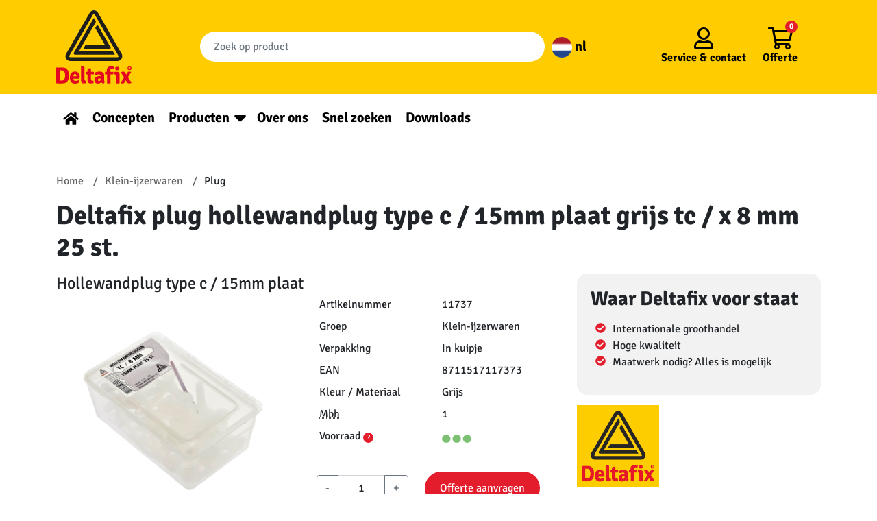

--- FILE ---
content_type: text/html; charset=UTF-8
request_url: https://deltafix.com/product/11737/
body_size: 17430
content:
<!doctype html>
<html lang="nl-NL">
  <head>
    <meta charset="utf-8">
    <meta name="viewport" content="width=device-width, initial-scale=1, shrink-to-fit=no">
    <!-- Google Tag Manager -->
    <script>(function(w,d,s,l,i){w[l]=w[l]||[];w[l].push({'gtm.start':
    new Date().getTime(),event:'gtm.js'});var f=d.getElementsByTagName(s)[0],
    j=d.createElement(s),dl=l!='dataLayer'?'&l='+l:'';j.async=true;j.src=
    'https://www.googletagmanager.com/gtm.js?id='+i+dl;f.parentNode.insertBefore(j,f);
    })(window,document,'script','dataLayer','GTM-KQGFPJQ');</script>
    <!-- End Google Tag Manager -->
    <meta name='robots' content='index, follow, max-image-preview:large, max-snippet:-1, max-video-preview:-1' />
	<style>img:is([sizes="auto" i], [sizes^="auto," i]) { contain-intrinsic-size: 3000px 1500px }</style>
	
	<!-- This site is optimized with the Yoast SEO plugin v25.5 - https://yoast.com/wordpress/plugins/seo/ -->
	<title>Deltafix plug hollewandplug type c / 15mm plaat grijs tc / x 8 mm 25 st.</title>
	<link rel="canonical" href="https://deltafix.com/nieuws/" />
	<meta property="og:locale" content="nl_NL" />
	<meta property="og:type" content="product" />
	<meta property="og:title" content="Deltafix plug hollewandplug type c / 15mm plaat grijs tc / x 8 mm 25 st." />
	<meta property="og:description" content="Deze kunststof hollewandplug (spreidplug) is geschikt voor gipsplaat, houten platen, MDF-platen, multiplexplaten, OBS-platen, spaanplaat, meubelplaten en triplex. U gebruikt de plug voor bijvoorbeeld het ophangen van schilderijen, lampen, spiegels. %a0%a0De plug is supersterk, makkelijk en snel te monteren. De grote anti-rotatievleugels zorgen ervoor dat de plug niet meedraait en heel sterke houvast heeft. Er is %a0%e9n pluggrootte voor verschillende schroefdiameters, wel zo makkelijk. Bovendien kan de schroef onbeperkt in- en uitgedraaid worden zonder verlies van houvast.Let op: Er zijn verschillende types hollewandpluggen die elk een andere sterkte hebbenType A: %e9%a0%b7 Voor plaatdiktes van 3-6mm  Vereist 14mm ruimte achter de plaat %b7%b7 Uittrekwaarde 24-35kgType B: %a0%b7 Voor alle plaatdiktes van 9,5-13mm  Vereist 17mm ruimte achter de plaat %b7%b7 Uittrekwaarde 25-70kgType B Extra Sterk: %a0%b7 Voor alle plaatdiktes van 9,5-13mm  Vereist 17mm ruimte achter de plaat %b7%b7 Uittrekwaarde 27-72kg  Dubbel geveerd%b7%a0Type C:  Voor alle plaatdiktes van 15-19mm %b7%b7 Vereist 17mm ruimte achter de plaat  Uittrekwaarde 40-80kgType D: %b7%b7 Voor alle plaatdiktes van 23-26mm  Vereist 17mm ruimte achter de plaat %b7%b7 Uittrekwaarde 40-100kg" />
	<meta property="og:url" content="https://deltafix.com/product/11737/" />
	<meta property="og:site_name" content="Deltafix" />
	<meta property="article:modified_time" content="2022-01-17T15:20:56+00:00" />
	<meta property="og:image" content="https://deltafix.com/app/uploads/2022/01/Tochtwering-scaled.jpg" />
	<meta property="og:image:width" content="2560" />
	<meta property="og:image:height" content="1707" />
	<meta property="og:image:type" content="image/jpeg" />
	<meta name="twitter:card" content="summary_large_image" />
	<!-- / Yoast SEO plugin. -->



<style id='wp-emoji-styles-inline-css'>

	img.wp-smiley, img.emoji {
		display: inline !important;
		border: none !important;
		box-shadow: none !important;
		height: 1em !important;
		width: 1em !important;
		margin: 0 0.07em !important;
		vertical-align: -0.1em !important;
		background: none !important;
		padding: 0 !important;
	}
</style>
<link rel='stylesheet' id='wp-block-library-css' href='https://deltafix.com/wp/wp-includes/css/dist/block-library/style.min.css?ver=6.8.2' media='all' />
<style id='classic-theme-styles-inline-css'>
/*! This file is auto-generated */
.wp-block-button__link{color:#fff;background-color:#32373c;border-radius:9999px;box-shadow:none;text-decoration:none;padding:calc(.667em + 2px) calc(1.333em + 2px);font-size:1.125em}.wp-block-file__button{background:#32373c;color:#fff;text-decoration:none}
</style>
<style id='global-styles-inline-css'>
:root{--wp--preset--aspect-ratio--square: 1;--wp--preset--aspect-ratio--4-3: 4/3;--wp--preset--aspect-ratio--3-4: 3/4;--wp--preset--aspect-ratio--3-2: 3/2;--wp--preset--aspect-ratio--2-3: 2/3;--wp--preset--aspect-ratio--16-9: 16/9;--wp--preset--aspect-ratio--9-16: 9/16;--wp--preset--color--black: #000000;--wp--preset--color--cyan-bluish-gray: #abb8c3;--wp--preset--color--white: #ffffff;--wp--preset--color--pale-pink: #f78da7;--wp--preset--color--vivid-red: #cf2e2e;--wp--preset--color--luminous-vivid-orange: #ff6900;--wp--preset--color--luminous-vivid-amber: #fcb900;--wp--preset--color--light-green-cyan: #7bdcb5;--wp--preset--color--vivid-green-cyan: #00d084;--wp--preset--color--pale-cyan-blue: #8ed1fc;--wp--preset--color--vivid-cyan-blue: #0693e3;--wp--preset--color--vivid-purple: #9b51e0;--wp--preset--gradient--vivid-cyan-blue-to-vivid-purple: linear-gradient(135deg,rgba(6,147,227,1) 0%,rgb(155,81,224) 100%);--wp--preset--gradient--light-green-cyan-to-vivid-green-cyan: linear-gradient(135deg,rgb(122,220,180) 0%,rgb(0,208,130) 100%);--wp--preset--gradient--luminous-vivid-amber-to-luminous-vivid-orange: linear-gradient(135deg,rgba(252,185,0,1) 0%,rgba(255,105,0,1) 100%);--wp--preset--gradient--luminous-vivid-orange-to-vivid-red: linear-gradient(135deg,rgba(255,105,0,1) 0%,rgb(207,46,46) 100%);--wp--preset--gradient--very-light-gray-to-cyan-bluish-gray: linear-gradient(135deg,rgb(238,238,238) 0%,rgb(169,184,195) 100%);--wp--preset--gradient--cool-to-warm-spectrum: linear-gradient(135deg,rgb(74,234,220) 0%,rgb(151,120,209) 20%,rgb(207,42,186) 40%,rgb(238,44,130) 60%,rgb(251,105,98) 80%,rgb(254,248,76) 100%);--wp--preset--gradient--blush-light-purple: linear-gradient(135deg,rgb(255,206,236) 0%,rgb(152,150,240) 100%);--wp--preset--gradient--blush-bordeaux: linear-gradient(135deg,rgb(254,205,165) 0%,rgb(254,45,45) 50%,rgb(107,0,62) 100%);--wp--preset--gradient--luminous-dusk: linear-gradient(135deg,rgb(255,203,112) 0%,rgb(199,81,192) 50%,rgb(65,88,208) 100%);--wp--preset--gradient--pale-ocean: linear-gradient(135deg,rgb(255,245,203) 0%,rgb(182,227,212) 50%,rgb(51,167,181) 100%);--wp--preset--gradient--electric-grass: linear-gradient(135deg,rgb(202,248,128) 0%,rgb(113,206,126) 100%);--wp--preset--gradient--midnight: linear-gradient(135deg,rgb(2,3,129) 0%,rgb(40,116,252) 100%);--wp--preset--font-size--small: 13px;--wp--preset--font-size--medium: 20px;--wp--preset--font-size--large: 36px;--wp--preset--font-size--x-large: 42px;--wp--preset--spacing--20: 0.44rem;--wp--preset--spacing--30: 0.67rem;--wp--preset--spacing--40: 1rem;--wp--preset--spacing--50: 1.5rem;--wp--preset--spacing--60: 2.25rem;--wp--preset--spacing--70: 3.38rem;--wp--preset--spacing--80: 5.06rem;--wp--preset--shadow--natural: 6px 6px 9px rgba(0, 0, 0, 0.2);--wp--preset--shadow--deep: 12px 12px 50px rgba(0, 0, 0, 0.4);--wp--preset--shadow--sharp: 6px 6px 0px rgba(0, 0, 0, 0.2);--wp--preset--shadow--outlined: 6px 6px 0px -3px rgba(255, 255, 255, 1), 6px 6px rgba(0, 0, 0, 1);--wp--preset--shadow--crisp: 6px 6px 0px rgba(0, 0, 0, 1);}:where(.is-layout-flex){gap: 0.5em;}:where(.is-layout-grid){gap: 0.5em;}body .is-layout-flex{display: flex;}.is-layout-flex{flex-wrap: wrap;align-items: center;}.is-layout-flex > :is(*, div){margin: 0;}body .is-layout-grid{display: grid;}.is-layout-grid > :is(*, div){margin: 0;}:where(.wp-block-columns.is-layout-flex){gap: 2em;}:where(.wp-block-columns.is-layout-grid){gap: 2em;}:where(.wp-block-post-template.is-layout-flex){gap: 1.25em;}:where(.wp-block-post-template.is-layout-grid){gap: 1.25em;}.has-black-color{color: var(--wp--preset--color--black) !important;}.has-cyan-bluish-gray-color{color: var(--wp--preset--color--cyan-bluish-gray) !important;}.has-white-color{color: var(--wp--preset--color--white) !important;}.has-pale-pink-color{color: var(--wp--preset--color--pale-pink) !important;}.has-vivid-red-color{color: var(--wp--preset--color--vivid-red) !important;}.has-luminous-vivid-orange-color{color: var(--wp--preset--color--luminous-vivid-orange) !important;}.has-luminous-vivid-amber-color{color: var(--wp--preset--color--luminous-vivid-amber) !important;}.has-light-green-cyan-color{color: var(--wp--preset--color--light-green-cyan) !important;}.has-vivid-green-cyan-color{color: var(--wp--preset--color--vivid-green-cyan) !important;}.has-pale-cyan-blue-color{color: var(--wp--preset--color--pale-cyan-blue) !important;}.has-vivid-cyan-blue-color{color: var(--wp--preset--color--vivid-cyan-blue) !important;}.has-vivid-purple-color{color: var(--wp--preset--color--vivid-purple) !important;}.has-black-background-color{background-color: var(--wp--preset--color--black) !important;}.has-cyan-bluish-gray-background-color{background-color: var(--wp--preset--color--cyan-bluish-gray) !important;}.has-white-background-color{background-color: var(--wp--preset--color--white) !important;}.has-pale-pink-background-color{background-color: var(--wp--preset--color--pale-pink) !important;}.has-vivid-red-background-color{background-color: var(--wp--preset--color--vivid-red) !important;}.has-luminous-vivid-orange-background-color{background-color: var(--wp--preset--color--luminous-vivid-orange) !important;}.has-luminous-vivid-amber-background-color{background-color: var(--wp--preset--color--luminous-vivid-amber) !important;}.has-light-green-cyan-background-color{background-color: var(--wp--preset--color--light-green-cyan) !important;}.has-vivid-green-cyan-background-color{background-color: var(--wp--preset--color--vivid-green-cyan) !important;}.has-pale-cyan-blue-background-color{background-color: var(--wp--preset--color--pale-cyan-blue) !important;}.has-vivid-cyan-blue-background-color{background-color: var(--wp--preset--color--vivid-cyan-blue) !important;}.has-vivid-purple-background-color{background-color: var(--wp--preset--color--vivid-purple) !important;}.has-black-border-color{border-color: var(--wp--preset--color--black) !important;}.has-cyan-bluish-gray-border-color{border-color: var(--wp--preset--color--cyan-bluish-gray) !important;}.has-white-border-color{border-color: var(--wp--preset--color--white) !important;}.has-pale-pink-border-color{border-color: var(--wp--preset--color--pale-pink) !important;}.has-vivid-red-border-color{border-color: var(--wp--preset--color--vivid-red) !important;}.has-luminous-vivid-orange-border-color{border-color: var(--wp--preset--color--luminous-vivid-orange) !important;}.has-luminous-vivid-amber-border-color{border-color: var(--wp--preset--color--luminous-vivid-amber) !important;}.has-light-green-cyan-border-color{border-color: var(--wp--preset--color--light-green-cyan) !important;}.has-vivid-green-cyan-border-color{border-color: var(--wp--preset--color--vivid-green-cyan) !important;}.has-pale-cyan-blue-border-color{border-color: var(--wp--preset--color--pale-cyan-blue) !important;}.has-vivid-cyan-blue-border-color{border-color: var(--wp--preset--color--vivid-cyan-blue) !important;}.has-vivid-purple-border-color{border-color: var(--wp--preset--color--vivid-purple) !important;}.has-vivid-cyan-blue-to-vivid-purple-gradient-background{background: var(--wp--preset--gradient--vivid-cyan-blue-to-vivid-purple) !important;}.has-light-green-cyan-to-vivid-green-cyan-gradient-background{background: var(--wp--preset--gradient--light-green-cyan-to-vivid-green-cyan) !important;}.has-luminous-vivid-amber-to-luminous-vivid-orange-gradient-background{background: var(--wp--preset--gradient--luminous-vivid-amber-to-luminous-vivid-orange) !important;}.has-luminous-vivid-orange-to-vivid-red-gradient-background{background: var(--wp--preset--gradient--luminous-vivid-orange-to-vivid-red) !important;}.has-very-light-gray-to-cyan-bluish-gray-gradient-background{background: var(--wp--preset--gradient--very-light-gray-to-cyan-bluish-gray) !important;}.has-cool-to-warm-spectrum-gradient-background{background: var(--wp--preset--gradient--cool-to-warm-spectrum) !important;}.has-blush-light-purple-gradient-background{background: var(--wp--preset--gradient--blush-light-purple) !important;}.has-blush-bordeaux-gradient-background{background: var(--wp--preset--gradient--blush-bordeaux) !important;}.has-luminous-dusk-gradient-background{background: var(--wp--preset--gradient--luminous-dusk) !important;}.has-pale-ocean-gradient-background{background: var(--wp--preset--gradient--pale-ocean) !important;}.has-electric-grass-gradient-background{background: var(--wp--preset--gradient--electric-grass) !important;}.has-midnight-gradient-background{background: var(--wp--preset--gradient--midnight) !important;}.has-small-font-size{font-size: var(--wp--preset--font-size--small) !important;}.has-medium-font-size{font-size: var(--wp--preset--font-size--medium) !important;}.has-large-font-size{font-size: var(--wp--preset--font-size--large) !important;}.has-x-large-font-size{font-size: var(--wp--preset--font-size--x-large) !important;}
:where(.wp-block-post-template.is-layout-flex){gap: 1.25em;}:where(.wp-block-post-template.is-layout-grid){gap: 1.25em;}
:where(.wp-block-columns.is-layout-flex){gap: 2em;}:where(.wp-block-columns.is-layout-grid){gap: 2em;}
:root :where(.wp-block-pullquote){font-size: 1.5em;line-height: 1.6;}
</style>
<link data-minify="1" rel='stylesheet' id='sage/app.css-css' href='https://deltafix.com/app/cache/min/1/app/themes/sage/public/styles/app.css?ver=1768314820' media='all' />
<script id="wpml-cookie-js-extra">
var wpml_cookies = {"wp-wpml_current_language":{"value":"nl","expires":1,"path":"\/"}};
var wpml_cookies = {"wp-wpml_current_language":{"value":"nl","expires":1,"path":"\/"}};
</script>
<script data-minify="1" src="https://deltafix.com/app/cache/min/1/app/plugins/sitepress-multilingual-cms/res/js/cookies/language-cookie.js?ver=1768314820" id="wpml-cookie-js" defer data-wp-strategy="defer"></script>
<script src="https://deltafix.com/wp/wp-includes/js/jquery/jquery.min.js?ver=3.7.1" id="jquery-core-js"></script>
<script src="https://deltafix.com/wp/wp-includes/js/jquery/jquery-migrate.min.js?ver=3.4.1" id="jquery-migrate-js"></script>
<link rel="https://api.w.org/" href="https://deltafix.com/wp-json/" /><link rel="EditURI" type="application/rsd+xml" title="RSD" href="https://deltafix.com/wp/xmlrpc.php?rsd" />
<meta name="generator" content="WordPress 6.8.2" />
<meta name="generator" content="WPML ver:4.7.6 stt:37,1,3;" />
        <!-- <meta property="og:title" content="Deltafix plug hollewandplug type c / 15mm plaat grijs tc / x 8 mm 25 st."> -->
        <meta  name="description" property="og:description" content="Deze kunststof hollewandplug (spreidplug) is geschikt voor gipsplaat, houten platen, MDF-platen, multiplexplaten, OBS-platen, spaanplaat, meubelplaten en triplex. U gebruikt de plug voor bijvoorbeeld het ophangen van schilderijen, lampen, spiegels. %a0%a0De plug is supersterk, makkelijk en snel te monteren. De grote anti-rotatievleugels zorgen ervoor dat de plug niet meedraait en heel sterke houvast heeft. Er is %a0%e9n pluggrootte voor verschillende schroefdiameters, wel zo makkelijk. Bovendien kan de schroef onbeperkt in- en uitgedraaid worden zonder verlies van houvast.Let op: Er zijn verschillende types hollewandpluggen die elk een andere sterkte hebbenType A: %e9%a0%b7 Voor plaatdiktes van 3-6mm  Vereist 14mm ruimte achter de plaat %b7%b7 Uittrekwaarde 24-35kgType B: %a0%b7 Voor alle plaatdiktes van 9,5-13mm  Vereist 17mm ruimte achter de plaat %b7%b7 Uittrekwaarde 25-70kgType B Extra Sterk: %a0%b7 Voor alle plaatdiktes van 9,5-13mm  Vereist 17mm ruimte achter de plaat %b7%b7 Uittrekwaarde 27-72kg  Dubbel geveerd%b7%a0Type C:  Voor alle plaatdiktes van 15-19mm %b7%b7 Vereist 17mm ruimte achter de plaat  Uittrekwaarde 40-80kgType D: %b7%b7 Voor alle plaatdiktes van 23-26mm  Vereist 17mm ruimte achter de plaat %b7%b7 Uittrekwaarde 40-100kg">
        <meta property="og:image" content="https://deltafix.com/app/uploads/product-images/11737.jpg">
        <!-- <meta property="og:url" content="https://deltafix.com/product/11737/"> -->

        <script type="application/ld+json">
            {"@context":"http:\/\/schema.org","@type":["Product"],"url":"https:\/\/deltafix.com\/product\/11737\/","image":["https:\/\/deltafix.com\/app\/uploads\/product-images\/11737.jpg"],"name":"Deltafix plug hollewandplug type c \/ 15mm plaat grijs tc \/ x 8 mm 25 st.","description":"Deze kunststof hollewandplug (spreidplug) is geschikt voor gipsplaat, houten platen, MDF-platen, multiplexplaten, OBS-platen, spaanplaat, meubelplaten en triplex. U gebruikt de plug voor bijvoorbeeld het ophangen van schilderijen, lampen, spiegels. %a0%a0De plug is supersterk, makkelijk en snel te monteren. De grote anti-rotatievleugels zorgen ervoor dat de plug niet meedraait en heel sterke houvast heeft. Er is %a0%e9n pluggrootte voor verschillende schroefdiameters, wel zo makkelijk. Bovendien kan de schroef onbeperkt in- en uitgedraaid worden zonder verlies van houvast.Let op: Er zijn verschillende types hollewandpluggen die elk een andere sterkte hebbenType A: %e9%a0%b7 Voor plaatdiktes van 3-6mm  Vereist 14mm ruimte achter de plaat %b7%b7 Uittrekwaarde 24-35kgType B: %a0%b7 Voor alle plaatdiktes van 9,5-13mm  Vereist 17mm ruimte achter de plaat %b7%b7 Uittrekwaarde 25-70kgType B Extra Sterk: %a0%b7 Voor alle plaatdiktes van 9,5-13mm  Vereist 17mm ruimte achter de plaat %b7%b7 Uittrekwaarde 27-72kg  Dubbel geveerd%b7%a0Type C:  Voor alle plaatdiktes van 15-19mm %b7%b7 Vereist 17mm ruimte achter de plaat  Uittrekwaarde 40-80kgType D: %b7%b7 Voor alle plaatdiktes van 23-26mm  Vereist 17mm ruimte achter de plaat %b7%b7 Uittrekwaarde 40-100kg","brand":{"@type":"Brand","name":"Deltafix"},"offers":{"@type":"Offer","url":"https:\/\/deltafix.com\/product\/11737\/","availability":"https:\/\/schema.org\/InStock","serialNumber":"8711517117373","sku":"11737","offeredBy":{"@type":"Organization","@id":"https:\/\/deltafix.com","name":"Deltafix"}}}        </script>
    <meta name="generator" content="Powered by Slider Revolution 6.7.35 - responsive, Mobile-Friendly Slider Plugin for WordPress with comfortable drag and drop interface." />
<link rel="icon" href="https://deltafix.com/app/uploads/2022/01/Logo_Deltafix_FC_transparent_bg-150x150.png" sizes="32x32" />
<link rel="icon" href="https://deltafix.com/app/uploads/2022/01/Logo_Deltafix_FC_transparent_bg-300x300.png" sizes="192x192" />
<link rel="apple-touch-icon" href="https://deltafix.com/app/uploads/2022/01/Logo_Deltafix_FC_transparent_bg-300x300.png" />
<meta name="msapplication-TileImage" content="https://deltafix.com/app/uploads/2022/01/Logo_Deltafix_FC_transparent_bg-300x300.png" />
<script>function setREVStartSize(e){
			//window.requestAnimationFrame(function() {
				window.RSIW = window.RSIW===undefined ? window.innerWidth : window.RSIW;
				window.RSIH = window.RSIH===undefined ? window.innerHeight : window.RSIH;
				try {
					var pw = document.getElementById(e.c).parentNode.offsetWidth,
						newh;
					pw = pw===0 || isNaN(pw) || (e.l=="fullwidth" || e.layout=="fullwidth") ? window.RSIW : pw;
					e.tabw = e.tabw===undefined ? 0 : parseInt(e.tabw);
					e.thumbw = e.thumbw===undefined ? 0 : parseInt(e.thumbw);
					e.tabh = e.tabh===undefined ? 0 : parseInt(e.tabh);
					e.thumbh = e.thumbh===undefined ? 0 : parseInt(e.thumbh);
					e.tabhide = e.tabhide===undefined ? 0 : parseInt(e.tabhide);
					e.thumbhide = e.thumbhide===undefined ? 0 : parseInt(e.thumbhide);
					e.mh = e.mh===undefined || e.mh=="" || e.mh==="auto" ? 0 : parseInt(e.mh,0);
					if(e.layout==="fullscreen" || e.l==="fullscreen")
						newh = Math.max(e.mh,window.RSIH);
					else{
						e.gw = Array.isArray(e.gw) ? e.gw : [e.gw];
						for (var i in e.rl) if (e.gw[i]===undefined || e.gw[i]===0) e.gw[i] = e.gw[i-1];
						e.gh = e.el===undefined || e.el==="" || (Array.isArray(e.el) && e.el.length==0)? e.gh : e.el;
						e.gh = Array.isArray(e.gh) ? e.gh : [e.gh];
						for (var i in e.rl) if (e.gh[i]===undefined || e.gh[i]===0) e.gh[i] = e.gh[i-1];
											
						var nl = new Array(e.rl.length),
							ix = 0,
							sl;
						e.tabw = e.tabhide>=pw ? 0 : e.tabw;
						e.thumbw = e.thumbhide>=pw ? 0 : e.thumbw;
						e.tabh = e.tabhide>=pw ? 0 : e.tabh;
						e.thumbh = e.thumbhide>=pw ? 0 : e.thumbh;
						for (var i in e.rl) nl[i] = e.rl[i]<window.RSIW ? 0 : e.rl[i];
						sl = nl[0];
						for (var i in nl) if (sl>nl[i] && nl[i]>0) { sl = nl[i]; ix=i;}
						var m = pw>(e.gw[ix]+e.tabw+e.thumbw) ? 1 : (pw-(e.tabw+e.thumbw)) / (e.gw[ix]);
						newh =  (e.gh[ix] * m) + (e.tabh + e.thumbh);
					}
					var el = document.getElementById(e.c);
					if (el!==null && el) el.style.height = newh+"px";
					el = document.getElementById(e.c+"_wrapper");
					if (el!==null && el) {
						el.style.height = newh+"px";
						el.style.display = "block";
					}
				} catch(e){
					console.log("Failure at Presize of Slider:" + e)
				}
			//});
		  };</script>
		<style id="wp-custom-css">
			.banner__bottom .nav .menu-item a {
font-size:1.25em;
}

body.contact,
body.kontakt,
body.tochtstrips,
body.downloads{
	background-color:#FFCC00;
}
.contact h2,
.kontakt h2,
.tochtstrips h2{
	background-color:#E8411D;
	padding:20px;
	color:white;
	font-size:24px;
}
.column__tochtstrips{
	height:fit-content;
}
.column__over-ons{
	text-align:center;
}
.column__tochtstrips,
.columns__tochtstrips,
.column__over-ons,
.column__downloads{
	background-color:#E8411D;
	padding:20px;
	color:white;
}
.column__over-ons a,
.column__tochtstrips a,
.column__downloads a{
	color:#FFCC00;
}
.column__over-ons li{
	text-align:left;
}
.column__over-ons ul{
		margin-left:25%;
}
.column__over-ons img,
footer img,
.concepten img{
	height:auto;
}

/** Tochtstrips **/
#nf-form-5-cont{
	background-color:#E8411D;
	padding:50px;
	margin-top:-30px
}
#nf-form-title-5 h3{
	  background-color: #FFCB00;
    margin-bottom: 0;
    padding-bottom: 0.9375rem;
		padding:20px 60px;
	text-align:center;
}
#nf-form-5-cont .nf-form-layout form{
	background-color: #FFCB00;
	padding:20px 50px;
}

.belmeterug_text-wrap h3{
		color:#FFCC31!important;
}
.nieuwsbrief_text-wrap h3{
		color:black!important;
	font-weight:600!important;
}
#nf-form-4-cont .nf-form-fields-required,
#nf-form-3-cont .nf-form-fields-required{
	display:none;
}
.nf-error-msg{
	color:black!important;
}
.nieuwsbrief-wrap,
.belmeterug-wrap{
	color:black;
		padding: 0px 20px;
}
.nieuwsbrief-wrap{
		background-color:white;
	padding:20px;
}

@media only screen and (min-width:375px){
.nf-form-fields-required{
	text-align:center;
	color:black;
}
#nf-field-4{
	background-color:#588D01;
	padding: 10px 70px;
}

#nf-form-4-cont nf-fields-wrap,
#nf-form-3-cont nf-fields-wrap{
	display:flex;
}
#nf-form-4-cont #nf-field-9-wrap,
#nf-form-3-cont #nf-field-11-wrap{
	margin-left:5px;
}

.nieuwsbrief-wrap,
.belmeterug-wrap{
	display:flex;

	margin: 0px 40px;
	align-items:center;
}
.belmeterug-wrap{
	align-items:baseline;
	align-self:end;
	margin-top:40px;
}

.nieuwsbrief_text-wrap h3,
.belmeterug_text-wrap h3{
	font-size: 26px!important;
	margin:0;
}

.belmeterug_text-wrap h3{
	margin-right:30px;
	margin-bottom:30px;
}
.nieuwsbrief-wrap .nf-form-wrap-wrapper,
.belmeterug-wrap .nf-form-wrap-wrapper{
	margin:auto;
}
}
#nf-form-4-cont .ninja-forms-req-symbol,
#nf-form-3-cont .ninja-forms-req-symbol{
	display:none;
}
.formulieren-wrap-background{
	background-color:#E8411D;
	padding:20px;
}

/** Downloads **/
.list__prestatieverklaringen{
	list-style:none;
}
.list__prestatieverklaringen li{
	text-align:center;
}
.list__prestatieverklaringen li a{
	background-image:linear-gradient(to top,#f8bf56,#fbdc86);
	border: 1px solid #c0830b;
	box-shadow:inset 0 1px 0 #fff, 0 2px 0 #c0830b, 1px 4px 4px 2px rgb(0 0 0 / 30%);
	display:block;
	color:#c0830b;
	text-decoration:none;
}
.list__prestatieverklaringen li a:hover{
	background-image:linear-gradient(to bottom,#f8bf56,#fbdc86);
}

/* privatelabel witteblokje */
.container-private-label{
	background-color:white;
	padding:30px 20px;
	border-radius:12px
}

.container-private-label h2{
	font-size:22px
}

.container-private-label p{
	font-size:16px;
	margin-top:-10px
}

.container-private-label a{
	background-color:#E41D2D;
	color:white!important;
	padding:10px 20px;
	border-radius:20px;
	text-decoration:none;
}

.container-private-label a:hover{
background-color:red
}

@media screen and (max-width:600px){
	#keurmerk__logos .alignright,
	#keurmerk__logos .alignleft{
		float:unset;
		margin-left:auto;
		margin-right:auto;
	}
}
@media screen and (min-width:600px) and (max-width:950px){
	.container-private-label a{
		font-size:12px!important;
		
	}
}
/* einde privatelabel witteblokje */
	
.zitat .h2{
		font-size:1.3em!important;
	}		</style>
		<noscript><style id="rocket-lazyload-nojs-css">.rll-youtube-player, [data-lazy-src]{display:none !important;}</style></noscript>    <style>
      /* signika-regular - latin */
      @font-face {
        font-family: 'Signika';
        font-style: normal;
        font-weight: 400;
        font-display:swap;
        src: url('https://deltafix.com/app/themes/sage/public/fonts/signika-v15-latin-regular.eot'); /* IE9 Compat Modes */
        src: local(''),
            url('https://deltafix.com/app/themes/sage/public/fonts/signika-v15-latin-regular.eot?#iefix') format('embedded-opentype'), /* IE6-IE8 */
            url('https://deltafix.com/app/themes/sage/public/fonts/signika-v15-latin-regular.woff2') format('woff2'), /* Super Modern Browsers */
            url('https://deltafix.com/app/themes/sage/public/fonts/signika-v15-latin-regular.woff') format('woff'), /* Modern Browsers */
            url('https://deltafix.com/app/themes/sage/public/fonts/signika-v15-latin-regular.ttf') format('truetype'), /* Safari, Android, iOS */
            url('https://deltafix.com/app/themes/sage/public/fonts/signika-v15-latin-regular.svg#Signika') format('svg'); /* Legacy iOS */
      }
      /* signika-700 - latin */
      @font-face {
        font-family: 'Signika';
        font-style: normal;
        font-weight: 700;
        font-display:swap;
        src: url('https://deltafix.com/app/themes/sage/public/fonts/signika-v15-latin-700.eot'); /* IE9 Compat Modes */
        src: local(''),
            url('https://deltafix.com/app/themes/sage/public/fonts/signika-v15-latin-700.eot?#iefix') format('embedded-opentype'), /* IE6-IE8 */
            url('https://deltafix.com/app/themes/sage/public/fonts/signika-v15-latin-700.woff2') format('woff2'), /* Super Modern Browsers */
            url('https://deltafix.com/app/themes/sage/public/fonts/signika-v15-latin-700.woff') format('woff'), /* Modern Browsers */
            url('https://deltafix.com/app/themes/sage/public/fonts/signika-v15-latin-700.ttf') format('truetype'), /* Safari, Android, iOS */
            url('https://deltafix.com/app/themes/sage/public/fonts/signika-v15-latin-700.svg#Signika') format('svg'); /* Legacy iOS */
      }
    </style>
  <meta name="generator" content="WP Rocket 3.19.1.2" data-wpr-features="wpr_minify_js wpr_lazyload_images wpr_image_dimensions wpr_minify_css wpr_desktop" /></head>

  <body class="blog wp-embed-responsive wp-theme-sage single-product">
    <!-- Google Tag Manager (noscript) -->
    <noscript><iframe src="https://www.googletagmanager.com/ns.html?id=GTM-KQGFPJQ" height="0" width="0" style="display:none;visibility:hidden"></iframe></noscript>
    <!-- End Google Tag Manager (noscript) -->
        
    <div data-rocket-location-hash="0ede82c4187970ef91a1443469aa9350" id="app">
      <header data-rocket-location-hash="4f501caf62b48400b209604c2e77a182" class="banner">
  <div data-rocket-location-hash="714ee45fa51430b48c977fe366c1b34c" class="banner__top">

    <div class="container-xl py-2">
      <a class="banner__logo" href="https://deltafix.com/">
        
        <svg id="Laag_1" data-name="Laag 1" xmlns="http://www.w3.org/2000/svg" viewBox="0 0 318.39 308.48"><defs><style>.cls-1{fill:#e40521;}.cls-2{fill:#1d1d1b;}</style></defs><path class="cls-1" d="M39.53,307.89h0q12.78,0,12.77-21.53T39.53,264.83c-4.07,0-7.26,0-9.58-.1V308c2.32-.06,5.51-.1,9.58-.1M65.9,269.57a54.94,54.94,0,0,1,2.28,16.79A56.3,56.3,0,0,1,66,303.15a24.12,24.12,0,0,1-8.61,12,21.08,21.08,0,0,1-8.13,3.63A47.26,47.26,0,0,1,38.13,320q-6.06,0-22.89-.39l-.68-.67V253.79l.68-.67q11.13-.39,24.39-.39a40.87,40.87,0,0,1,9.58,1.21,21.23,21.23,0,0,1,8.13,3.63A24.71,24.71,0,0,1,65.9,269.57Z" transform="translate(-14.56 -12.38)"/><path class="cls-1" d="M98.6,282.73h0a5.38,5.38,0,0,0-4.74-2.32,5.22,5.22,0,0,0-4.65,2.22c-1,1.49-1.6,3.84-1.79,7.07h12.77v-1.07a10.23,10.23,0,0,0-1.59-5.9m14.17,17.42H87.51a12.49,12.49,0,0,0,2.33,6.78q1.93,2.42,6.72,2.41t12.25-2.9a15,15,0,0,1,4,8.9q-7.63,5.52-19,5.52a24.31,24.31,0,0,1-10.5-2.08A15.54,15.54,0,0,1,76.58,313q-4.35-7.06-4.36-18.1t5.33-18.14q5.33-7.11,16.35-7.12,9.39,0,14.76,5.76T114,290.18A34.65,34.65,0,0,1,112.77,300.15Z" transform="translate(-14.56 -12.38)"/><path class="cls-1" d="M138.45,308.38h2.61a21.46,21.46,0,0,1,.87,10.55,69.62,69.62,0,0,1-11.37,1q-5.57,0-8.32-3.24t-2.76-10.21V248.86l.58-.68H126q4.55,0,6.39,2c1.22,1.36,1.84,3.71,1.84,7.07v46.55q0,4.55,4.26,4.55" transform="translate(-14.56 -12.38)"/><path class="cls-1" d="M173.22,271a26.28,26.28,0,0,1,.58,5.42,24.84,24.84,0,0,1-.58,5.32l-11.52-.19v22.26q0,4.55,4.26,4.55h5.42a19.12,19.12,0,0,1,1.25,6.39,16.17,16.17,0,0,1-.38,4.16,99.68,99.68,0,0,1-13.16,1q-12.19,0-12.2-13.45V281.67l-7.55.09a19.55,19.55,0,0,1-.67-5.27,21.8,21.8,0,0,1,.67-5.47l7.55.19V265.6q0-4.94,1.89-7c1.26-1.38,3.37-2.08,6.34-2.08H161l.68.68v14Z" transform="translate(-14.56 -12.38)"/><path class="cls-1" d="M190.62,305.18h0c0,3,1.74,4.55,5.23,4.55q2.7,0,6.09-2.8v-7.75c-2.58-.13-4.32-.19-5.22-.19q-6.1,0-6.1,6.19m29.23,7.26A16.56,16.56,0,0,1,218,316.8a11.16,11.16,0,0,1-2.81,3.38,12.56,12.56,0,0,1-10.45-5.13q-6.19,5.82-13.65,5.81t-11.32-4.45a15.19,15.19,0,0,1-3.87-10.26q0-8.22,5.52-12.48a21.63,21.63,0,0,1,13.64-4.26q4.37,0,6.87.19v-1.84q0-6.09-6.29-6.09-4.16,0-14.22,3.09-3-3.48-3.68-10.55a56.15,56.15,0,0,1,11-3.09A61.64,61.64,0,0,1,199.91,270a19,19,0,0,1,12.2,4q5,4,5,12.53v19.65Q217.14,310.5,219.85,312.44Z" transform="translate(-14.56 -12.38)"/><path class="cls-1" d="M229.34,319.41V281.67l-8.32.09a22.59,22.59,0,0,1-.58-5.32A23.9,23.9,0,0,1,221,271l7.55.1a49.41,49.41,0,0,1-.49-6.49A16.25,16.25,0,0,1,245,247.79a42.2,42.2,0,0,1,14.81,2.71A15.91,15.91,0,0,1,259,256a12,12,0,0,1-2.42,4.5,27.49,27.49,0,0,0-7.45-1.35q-6.5,0-6.49,6.67a36.58,36.58,0,0,0,.39,5.42l12.68-.19a24.48,24.48,0,0,1,.58,5.42,23.13,23.13,0,0,1-.58,5.32l-11.62-.19v37.84a41.56,41.56,0,0,1-7.26.58,45.12,45.12,0,0,1-7.45-.58" transform="translate(-14.56 -12.38)"/><path class="cls-1" d="M264.26,257.28h0a13.79,13.79,0,0,1,1.16-5.62,15.46,15.46,0,0,1,7.31-1.54,13.76,13.76,0,0,1,7,1.54,14.17,14.17,0,0,1,0,11.23,15.56,15.56,0,0,1-7.31,1.45,13.79,13.79,0,0,1-7-1.45,13.71,13.71,0,0,1-1.16-5.61m18.1,25v37.16a42.18,42.18,0,0,1-7.5.58,45.45,45.45,0,0,1-7.69-.58v-32q0-5.62-4.55-5.62h-1.45a18.45,18.45,0,0,1-.58-5.17,20.74,20.74,0,0,1,.58-5.38q5-.48,8.51-.48h2.13a9.92,9.92,0,0,1,7.69,3.1Q282.37,276.92,282.36,282.25Z" transform="translate(-14.56 -12.38)"/><path class="cls-1" d="M317.56,271.12a27.87,27.87,0,0,1,6.19-.58,24.34,24.34,0,0,1,7.16,1.06l.39,1-13.64,21.1L333,316.89a18.07,18.07,0,0,1-10.16,3.39,9,9,0,0,1-8-4.55l-6.29-9.58-7.74,13.26a23.68,23.68,0,0,1-6.34.58,21,21,0,0,1-7.5-1.16l-.48-.87,14.8-23.13-13.74-21.39a17.39,17.39,0,0,1,10.26-3.29,7.62,7.62,0,0,1,4.35,1.11,12.8,12.8,0,0,1,3.3,3.63l5.12,7.94Z" transform="translate(-14.56 -12.38)"/><path class="cls-1" d="M327.78,260.72h0a2.23,2.23,0,0,1-.94.19,1,1,0,0,1-.79-.3,2.67,2.67,0,0,1-.53-1l-.51-1.5a1.46,1.46,0,0,0-.41-.65,1.23,1.23,0,0,0-.8-.23h-.58v3.56a7.25,7.25,0,0,1-1.14.08,6.71,6.71,0,0,1-1.12-.08v-9.64l.1-.1c1.63,0,2.76-.06,3.41-.06a3.88,3.88,0,0,1,2.51.77,2.8,2.8,0,0,1,.94,2.32,2.63,2.63,0,0,1-.52,1.64,2.76,2.76,0,0,1-1.21,1,1.9,1.9,0,0,1,1.09,1.31l.43,1.2a2.15,2.15,0,0,0,.71,1.06,1.55,1.55,0,0,1-.64.47m-3.44-12.63a8.09,8.09,0,1,0,8.09,8.09A8.09,8.09,0,0,0,324.34,248.09Z" transform="translate(-14.56 -12.38)"/><path class="cls-1" d="M324.27,252.71h-1v2.78l1,0a1.38,1.38,0,0,0,0-2.75" transform="translate(-14.56 -12.38)"/><path class="cls-2" d="M260.76,199.25H94.35a5.89,5.89,0,0,1-5.09-8.83L172.72,46a1.33,1.33,0,0,1,1.22-.68,1.36,1.36,0,0,1,1.18.75l7,13.9a1.34,1.34,0,0,1,0,1.3L112.81,180.76a2,2,0,0,0,1.75,3h138a1.36,1.36,0,0,1,1.15.63L261.82,197a1.33,1.33,0,0,1,.3.85,1.36,1.36,0,0,1-1.36,1.37" transform="translate(-14.56 -12.38)"/><path class="cls-2" d="M241.28,173.76H131.45a1.37,1.37,0,0,1-1.17-2.06l7.53-12.76a1.38,1.38,0,0,1,1.18-.67h81.66L179.87,88a1.35,1.35,0,0,1,0-1.36l7.58-13.19a1.36,1.36,0,0,1,1.18-.68,1.39,1.39,0,0,1,1.19.68l54.48,94.78a3.64,3.64,0,0,1,.56,1.92,3.58,3.58,0,0,1-3.52,3.57h-.06" transform="translate(-14.56 -12.38)"/><path class="cls-2" d="M273.71,209.81H73.8a4.33,4.33,0,0,1-3.75-6.49L170,30.2a4.32,4.32,0,0,1,7.49,0l99.8,172.85,0,.06a4.34,4.34,0,0,1-3.62,6.7m17-14.81L191.05,22.37a20,20,0,0,0-34.6,0L56.5,195.49a20,20,0,0,0,17.3,30H275.33a1.33,1.33,0,0,0,.34-.05l.35-.09A20,20,0,0,0,290.71,195Z" transform="translate(-14.56 -12.38)"/></svg>
      </a>
      <div class="banner__search">
      <input type="text" class="form-control search-product" id="search-product" placeholder="Zoek op product">
      <div class="search-results" id="search-results"></div>
      </div>
      <div class="banner__lang">
                <ul class="language-switcher" id="langSwitcher">
                        <li class="lang__item" data-lang="nl"><a class="item__link" href="https://deltafix.com//product/11737"><img width="18" height="12" src="data:image/svg+xml,%3Csvg%20xmlns='http://www.w3.org/2000/svg'%20viewBox='0%200%2018%2012'%3E%3C/svg%3E" alt="nl flag" data-lazy-src="https://deltafix.com/app/uploads/flags/flag-netherlands_1f1f3-1f1f1.png"><noscript><img width="18" height="12" src="https://deltafix.com/app/uploads/flags/flag-netherlands_1f1f3-1f1f1.png" alt="nl flag"></noscript> nl</a></li>
                        <li class="lang__item" data-lang="en"><a class="item__link" href="https://deltafix.com/en//product/11737"><img width="18" height="12" src="data:image/svg+xml,%3Csvg%20xmlns='http://www.w3.org/2000/svg'%20viewBox='0%200%2018%2012'%3E%3C/svg%3E" alt="en flag" data-lazy-src="https://deltafix.com/app/plugins/sitepress-multilingual-cms/res/flags/en.png"><noscript><img width="18" height="12" src="https://deltafix.com/app/plugins/sitepress-multilingual-cms/res/flags/en.png" alt="en flag"></noscript> en</a></li>
                        <li class="lang__item" data-lang="de"><a class="item__link" href="https://deltafix.com/de//product/11737"><img width="18" height="12" src="data:image/svg+xml,%3Csvg%20xmlns='http://www.w3.org/2000/svg'%20viewBox='0%200%2018%2012'%3E%3C/svg%3E" alt="de flag" data-lazy-src="https://deltafix.com/app/uploads/flags/German.png"><noscript><img width="18" height="12" src="https://deltafix.com/app/uploads/flags/German.png" alt="de flag"></noscript> de</a></li>
                  </ul>
              </div>
      <div class="banner__top-menu">
        <ul>
          <li>
            <a href="https://deltafix.com/contact" title="contact" class="account-link">
              


                <svg aria-hidden="true" focusable="false" data-prefix="far" data-icon="user" class="fa-svg-icon fa-w-14" role="img" xmlns="http://www.w3.org/2000/svg" viewBox="0 0 448 512"><path fill="currentColor" d="M313.6 304c-28.7 0-42.5 16-89.6 16-47.1 0-60.8-16-89.6-16C60.2 304 0 364.2 0 438.4V464c0 26.5 21.5 48 48 48h352c26.5 0 48-21.5 48-48v-25.6c0-74.2-60.2-134.4-134.4-134.4zM400 464H48v-25.6c0-47.6 38.8-86.4 86.4-86.4 14.6 0 38.3 16 89.6 16 51.7 0 74.9-16 89.6-16 47.6 0 86.4 38.8 86.4 86.4V464zM224 288c79.5 0 144-64.5 144-144S303.5 0 224 0 80 64.5 80 144s64.5 144 144 144zm0-240c52.9 0 96 43.1 96 96s-43.1 96-96 96-96-43.1-96-96 43.1-96 96-96z"></path></svg>

              <span><span class="d-none d-lg-inline">Service &</span> contact</span>
            </a>
          </li>
          <li>
            <a href="https://deltafix.com/offerte" title="Winkelwagen" class="cart-link">
              

                <svg aria-hidden="true" focusable="false" data-prefix="far" data-icon="shopping-cart" class="fa-svg-icon fa-w-18" role="img" xmlns="http://www.w3.org/2000/svg" viewBox="0 0 576 512"><path fill="currentColor" d="M551.991 64H144.28l-8.726-44.608C133.35 8.128 123.478 0 112 0H12C5.373 0 0 5.373 0 12v24c0 6.627 5.373 12 12 12h80.24l69.594 355.701C150.796 415.201 144 430.802 144 448c0 35.346 28.654 64 64 64s64-28.654 64-64a63.681 63.681 0 0 0-8.583-32h145.167a63.681 63.681 0 0 0-8.583 32c0 35.346 28.654 64 64 64 35.346 0 64-28.654 64-64 0-18.136-7.556-34.496-19.676-46.142l1.035-4.757c3.254-14.96-8.142-29.101-23.452-29.101H203.76l-9.39-48h312.405c11.29 0 21.054-7.869 23.452-18.902l45.216-208C578.695 78.139 567.299 64 551.991 64zM208 472c-13.234 0-24-10.766-24-24s10.766-24 24-24 24 10.766 24 24-10.766 24-24 24zm256 0c-13.234 0-24-10.766-24-24s10.766-24 24-24 24 10.766 24 24-10.766 24-24 24zm23.438-200H184.98l-31.31-160h368.548l-34.78 160z"></path></svg>

              <span>Offerte</span>
              <span id="counter" class="counter"></span>
            </a>
          </li>
          <li>
            <button class="btn d-block d-lg-none" type="button" data-bs-toggle="offcanvas" data-bs-target="#offcanvasExample" aria-controls="offcanvasExample">
              <i class="far fa-bars  fa-fw fa-2x"></i><br>
              Menu
            </button>
          </li>
        </ul>
      </div>
    </div>
  </div>
  <div data-rocket-location-hash="91efd71fba3aa114f1162e8025e0a562" class="banner__bottom d-none d-lg-block">
    <div class="container-xl">

              <nav class="nav-primary" aria-label="Primary menu">
          <div class="menu-primary-menu-container"><ul id="menu-primary-menu" class="nav"><li class="menu-item"><a href="https://deltafix.com" title="home page"><svg aria-hidden="true" focusable="false" data-prefix="fas" data-icon="home" class="fa-svg-icon fa-w-18" role="img" xmlns="http://www.w3.org/2000/svg" viewBox="0 0 576 512"><path fill="currentColor" d="M280.37 148.26L96 300.11V464a16 16 0 0 0 16 16l112.06-.29a16 16 0 0 0 15.92-16V368a16 16 0 0 1 16-16h64a16 16 0 0 1 16 16v95.64a16 16 0 0 0 16 16.05L464 480a16 16 0 0 0 16-16V300L295.67 148.26a12.19 12.19 0 0 0-15.3 0zM571.6 251.47L488 182.56V44.05a12 12 0 0 0-12-12h-56a12 12 0 0 0-12 12v72.61L318.47 43a48 48 0 0 0-61 0L4.34 251.47a12 12 0 0 0-1.6 16.9l25.5 31A12 12 0 0 0 45.15 301l235.22-193.74a12.19 12.19 0 0 1 15.3 0L530.9 301a12 12 0 0 0 16.9-1.6l25.5-31a12 12 0 0 0-1.7-16.93z"></path></svg></a></li><li id="menu-item-1706" class="menu-item menu-item-type-post_type menu-item-object-page menu-item-1706"><a href="https://deltafix.com/concepten/">Concepten</a></li>
<li id="menu-item-43" class="menu-item menu-item-type-custom menu-item-object-custom menu-item-43"><a rel="categorie-menu">Producten</a></li>
<li id="menu-item-1725" class="menu-item menu-item-type-post_type menu-item-object-page menu-item-1725"><a href="https://deltafix.com/over-ons-2/">Over ons</a></li>
<li id="menu-item-175" class="menu-item menu-item-type-post_type menu-item-object-page menu-item-175"><a href="https://deltafix.com/product-zoeken/">Snel zoeken</a></li>
<li id="menu-item-430" class="menu-item menu-item-type-post_type menu-item-object-page menu-item-430"><a href="https://deltafix.com/downloads/">Downloads</a></li>
</ul></div>
        </nav>
              <div class="mega-menu-wrap">
        <div class="mega-menu" id="mega-menu">
                        <div class="mega-item">
                <a href="https://deltafix.com/hoofdgroep/3/" title="Tapes">
                <img width="150" height="150" src="data:image/svg+xml,%3Csvg%20xmlns='http://www.w3.org/2000/svg'%20viewBox='0%200%20150%20150'%3E%3C/svg%3E" class="attachment-thumbnail size-thumbnail" alt="" decoding="async" data-lazy-src="https://deltafix.com/app/uploads/2022/01/Tape-150x150.png" /><noscript><img width="150" height="150" src="https://deltafix.com/app/uploads/2022/01/Tape-150x150.png" class="attachment-thumbnail size-thumbnail" alt="" decoding="async" /></noscript>
                <span>
                  Tapes
                </span>
              </a>
              </div>
                        <div class="mega-item">
                <a href="https://deltafix.com/hoofdgroep/13/" title="Schroeven">
                <img width="150" height="150" src="data:image/svg+xml,%3Csvg%20xmlns='http://www.w3.org/2000/svg'%20viewBox='0%200%20150%20150'%3E%3C/svg%3E" class="attachment-thumbnail size-thumbnail" alt="" decoding="async" data-lazy-srcset="https://deltafix.com/app/uploads/2022/01/77172c-150x150.jpeg 150w, https://deltafix.com/app/uploads/2022/01/77172c-300x300.jpeg 300w, https://deltafix.com/app/uploads/2022/01/77172c-1024x1024.jpeg 1024w, https://deltafix.com/app/uploads/2022/01/77172c-768x768.jpeg 768w, https://deltafix.com/app/uploads/2022/01/77172c.jpeg 1500w" data-lazy-sizes="(max-width: 150px) 100vw, 150px" data-lazy-src="https://deltafix.com/app/uploads/2022/01/77172c-150x150.jpeg" /><noscript><img width="150" height="150" src="https://deltafix.com/app/uploads/2022/01/77172c-150x150.jpeg" class="attachment-thumbnail size-thumbnail" alt="" decoding="async" srcset="https://deltafix.com/app/uploads/2022/01/77172c-150x150.jpeg 150w, https://deltafix.com/app/uploads/2022/01/77172c-300x300.jpeg 300w, https://deltafix.com/app/uploads/2022/01/77172c-1024x1024.jpeg 1024w, https://deltafix.com/app/uploads/2022/01/77172c-768x768.jpeg 768w, https://deltafix.com/app/uploads/2022/01/77172c.jpeg 1500w" sizes="(max-width: 150px) 100vw, 150px" /></noscript>
                <span>
                  Schroeven
                </span>
              </a>
              </div>
                        <div class="mega-item">
                <a href="https://deltafix.com/hoofdgroep/12/" title="Bouten">
                <img width="150" height="150" src="data:image/svg+xml,%3Csvg%20xmlns='http://www.w3.org/2000/svg'%20viewBox='0%200%20150%20150'%3E%3C/svg%3E" class="attachment-thumbnail size-thumbnail" alt="" decoding="async" data-lazy-srcset="https://deltafix.com/app/uploads/2022/01/72166b-150x150.jpeg 150w, https://deltafix.com/app/uploads/2022/01/72166b-300x300.jpeg 300w, https://deltafix.com/app/uploads/2022/01/72166b-1024x1024.jpeg 1024w, https://deltafix.com/app/uploads/2022/01/72166b-768x768.jpeg 768w, https://deltafix.com/app/uploads/2022/01/72166b.jpeg 1500w" data-lazy-sizes="(max-width: 150px) 100vw, 150px" data-lazy-src="https://deltafix.com/app/uploads/2022/01/72166b-150x150.jpeg" /><noscript><img width="150" height="150" src="https://deltafix.com/app/uploads/2022/01/72166b-150x150.jpeg" class="attachment-thumbnail size-thumbnail" alt="" decoding="async" srcset="https://deltafix.com/app/uploads/2022/01/72166b-150x150.jpeg 150w, https://deltafix.com/app/uploads/2022/01/72166b-300x300.jpeg 300w, https://deltafix.com/app/uploads/2022/01/72166b-1024x1024.jpeg 1024w, https://deltafix.com/app/uploads/2022/01/72166b-768x768.jpeg 768w, https://deltafix.com/app/uploads/2022/01/72166b.jpeg 1500w" sizes="(max-width: 150px) 100vw, 150px" /></noscript>
                <span>
                  Bouten
                </span>
              </a>
              </div>
                        <div class="mega-item">
                <a href="https://deltafix.com/hoofdgroep/11/" title="Draadnagels">
                <img width="150" height="150" src="data:image/svg+xml,%3Csvg%20xmlns='http://www.w3.org/2000/svg'%20viewBox='0%200%20150%20150'%3E%3C/svg%3E" class="attachment-thumbnail size-thumbnail" alt="" decoding="async" data-lazy-srcset="https://deltafix.com/app/uploads/2022/01/78439b-150x150.jpeg 150w, https://deltafix.com/app/uploads/2022/01/78439b-300x300.jpeg 300w, https://deltafix.com/app/uploads/2022/01/78439b-1024x1024.jpeg 1024w, https://deltafix.com/app/uploads/2022/01/78439b-768x768.jpeg 768w, https://deltafix.com/app/uploads/2022/01/78439b.jpeg 1500w" data-lazy-sizes="(max-width: 150px) 100vw, 150px" data-lazy-src="https://deltafix.com/app/uploads/2022/01/78439b-150x150.jpeg" /><noscript><img width="150" height="150" src="https://deltafix.com/app/uploads/2022/01/78439b-150x150.jpeg" class="attachment-thumbnail size-thumbnail" alt="" decoding="async" srcset="https://deltafix.com/app/uploads/2022/01/78439b-150x150.jpeg 150w, https://deltafix.com/app/uploads/2022/01/78439b-300x300.jpeg 300w, https://deltafix.com/app/uploads/2022/01/78439b-1024x1024.jpeg 1024w, https://deltafix.com/app/uploads/2022/01/78439b-768x768.jpeg 768w, https://deltafix.com/app/uploads/2022/01/78439b.jpeg 1500w" sizes="(max-width: 150px) 100vw, 150px" /></noscript>
                <span>
                  Draadnagels
                </span>
              </a>
              </div>
                        <div class="mega-item">
                <a href="https://deltafix.com/hoofdgroep/4/" title="Pluggen">
                <img width="150" height="150" src="data:image/svg+xml,%3Csvg%20xmlns='http://www.w3.org/2000/svg'%20viewBox='0%200%20150%20150'%3E%3C/svg%3E" class="attachment-thumbnail size-thumbnail" alt="" decoding="async" data-lazy-srcset="https://deltafix.com/app/uploads/2022/01/Pluggen-150x150.jpeg 150w, https://deltafix.com/app/uploads/2022/01/Pluggen-300x300.jpeg 300w, https://deltafix.com/app/uploads/2022/01/Pluggen-1024x1024.jpeg 1024w, https://deltafix.com/app/uploads/2022/01/Pluggen-768x768.jpeg 768w, https://deltafix.com/app/uploads/2022/01/Pluggen.jpeg 1500w" data-lazy-sizes="(max-width: 150px) 100vw, 150px" data-lazy-src="https://deltafix.com/app/uploads/2022/01/Pluggen-150x150.jpeg" /><noscript><img width="150" height="150" src="https://deltafix.com/app/uploads/2022/01/Pluggen-150x150.jpeg" class="attachment-thumbnail size-thumbnail" alt="" decoding="async" srcset="https://deltafix.com/app/uploads/2022/01/Pluggen-150x150.jpeg 150w, https://deltafix.com/app/uploads/2022/01/Pluggen-300x300.jpeg 300w, https://deltafix.com/app/uploads/2022/01/Pluggen-1024x1024.jpeg 1024w, https://deltafix.com/app/uploads/2022/01/Pluggen-768x768.jpeg 768w, https://deltafix.com/app/uploads/2022/01/Pluggen.jpeg 1500w" sizes="(max-width: 150px) 100vw, 150px" /></noscript>
                <span>
                  Pluggen
                </span>
              </a>
              </div>
                        <div class="mega-item">
                <a href="https://deltafix.com/hoofdgroep/15/" title="Beslag">
                <img width="150" height="150" src="data:image/svg+xml,%3Csvg%20xmlns='http://www.w3.org/2000/svg'%20viewBox='0%200%20150%20150'%3E%3C/svg%3E" class="attachment-thumbnail size-thumbnail" alt="" decoding="async" data-lazy-srcset="https://deltafix.com/app/uploads/2022/01/81022bb-150x150.jpeg 150w, https://deltafix.com/app/uploads/2022/01/81022bb-300x300.jpeg 300w, https://deltafix.com/app/uploads/2022/01/81022bb-1024x1024.jpeg 1024w, https://deltafix.com/app/uploads/2022/01/81022bb-768x768.jpeg 768w, https://deltafix.com/app/uploads/2022/01/81022bb.jpeg 1500w" data-lazy-sizes="(max-width: 150px) 100vw, 150px" data-lazy-src="https://deltafix.com/app/uploads/2022/01/81022bb-150x150.jpeg" /><noscript><img width="150" height="150" src="https://deltafix.com/app/uploads/2022/01/81022bb-150x150.jpeg" class="attachment-thumbnail size-thumbnail" alt="" decoding="async" srcset="https://deltafix.com/app/uploads/2022/01/81022bb-150x150.jpeg 150w, https://deltafix.com/app/uploads/2022/01/81022bb-300x300.jpeg 300w, https://deltafix.com/app/uploads/2022/01/81022bb-1024x1024.jpeg 1024w, https://deltafix.com/app/uploads/2022/01/81022bb-768x768.jpeg 768w, https://deltafix.com/app/uploads/2022/01/81022bb.jpeg 1500w" sizes="(max-width: 150px) 100vw, 150px" /></noscript>
                <span>
                  Beslag
                </span>
              </a>
              </div>
                        <div class="mega-item">
                <a href="https://deltafix.com/hoofdgroep/5/" title="Haken">
                <img width="150" height="150" src="data:image/svg+xml,%3Csvg%20xmlns='http://www.w3.org/2000/svg'%20viewBox='0%200%20150%20150'%3E%3C/svg%3E" class="attachment-thumbnail size-thumbnail" alt="" decoding="async" data-lazy-srcset="https://deltafix.com/app/uploads/2022/01/73243v-150x150.jpeg 150w, https://deltafix.com/app/uploads/2022/01/73243v-300x300.jpeg 300w, https://deltafix.com/app/uploads/2022/01/73243v-1024x1024.jpeg 1024w, https://deltafix.com/app/uploads/2022/01/73243v-768x768.jpeg 768w, https://deltafix.com/app/uploads/2022/01/73243v.jpeg 1500w" data-lazy-sizes="(max-width: 150px) 100vw, 150px" data-lazy-src="https://deltafix.com/app/uploads/2022/01/73243v-150x150.jpeg" /><noscript><img width="150" height="150" src="https://deltafix.com/app/uploads/2022/01/73243v-150x150.jpeg" class="attachment-thumbnail size-thumbnail" alt="" decoding="async" srcset="https://deltafix.com/app/uploads/2022/01/73243v-150x150.jpeg 150w, https://deltafix.com/app/uploads/2022/01/73243v-300x300.jpeg 300w, https://deltafix.com/app/uploads/2022/01/73243v-1024x1024.jpeg 1024w, https://deltafix.com/app/uploads/2022/01/73243v-768x768.jpeg 768w, https://deltafix.com/app/uploads/2022/01/73243v.jpeg 1500w" sizes="(max-width: 150px) 100vw, 150px" /></noscript>
                <span>
                  Haken
                </span>
              </a>
              </div>
                        <div class="mega-item">
                <a href="https://deltafix.com/hoofdgroep/7/" title="IJzerwaren">
                <img width="150" height="150" src="data:image/svg+xml,%3Csvg%20xmlns='http://www.w3.org/2000/svg'%20viewBox='0%200%20150%20150'%3E%3C/svg%3E" class="attachment-thumbnail size-thumbnail" alt="" decoding="async" data-lazy-srcset="https://deltafix.com/app/uploads/2022/01/v-150x150.jpeg 150w, https://deltafix.com/app/uploads/2022/01/v-300x300.jpeg 300w, https://deltafix.com/app/uploads/2022/01/v-1024x1024.jpeg 1024w, https://deltafix.com/app/uploads/2022/01/v-768x768.jpeg 768w, https://deltafix.com/app/uploads/2022/01/v.jpeg 1500w" data-lazy-sizes="(max-width: 150px) 100vw, 150px" data-lazy-src="https://deltafix.com/app/uploads/2022/01/v-150x150.jpeg" /><noscript><img width="150" height="150" src="https://deltafix.com/app/uploads/2022/01/v-150x150.jpeg" class="attachment-thumbnail size-thumbnail" alt="" decoding="async" srcset="https://deltafix.com/app/uploads/2022/01/v-150x150.jpeg 150w, https://deltafix.com/app/uploads/2022/01/v-300x300.jpeg 300w, https://deltafix.com/app/uploads/2022/01/v-1024x1024.jpeg 1024w, https://deltafix.com/app/uploads/2022/01/v-768x768.jpeg 768w, https://deltafix.com/app/uploads/2022/01/v.jpeg 1500w" sizes="(max-width: 150px) 100vw, 150px" /></noscript>
                <span>
                  IJzerwaren
                </span>
              </a>
              </div>
                        <div class="mega-item">
                <a href="https://deltafix.com/hoofdgroep/14/" title="Wielen">
                <img width="150" height="150" src="data:image/svg+xml,%3Csvg%20xmlns='http://www.w3.org/2000/svg'%20viewBox='0%200%20150%20150'%3E%3C/svg%3E" class="attachment-thumbnail size-thumbnail" alt="" decoding="async" data-lazy-srcset="https://deltafix.com/app/uploads/2022/01/56012nn-150x150.jpeg 150w, https://deltafix.com/app/uploads/2022/01/56012nn-300x300.jpeg 300w, https://deltafix.com/app/uploads/2022/01/56012nn-1024x1024.jpeg 1024w, https://deltafix.com/app/uploads/2022/01/56012nn-768x768.jpeg 768w, https://deltafix.com/app/uploads/2022/01/56012nn.jpeg 1500w" data-lazy-sizes="(max-width: 150px) 100vw, 150px" data-lazy-src="https://deltafix.com/app/uploads/2022/01/56012nn-150x150.jpeg" /><noscript><img width="150" height="150" src="https://deltafix.com/app/uploads/2022/01/56012nn-150x150.jpeg" class="attachment-thumbnail size-thumbnail" alt="" decoding="async" srcset="https://deltafix.com/app/uploads/2022/01/56012nn-150x150.jpeg 150w, https://deltafix.com/app/uploads/2022/01/56012nn-300x300.jpeg 300w, https://deltafix.com/app/uploads/2022/01/56012nn-1024x1024.jpeg 1024w, https://deltafix.com/app/uploads/2022/01/56012nn-768x768.jpeg 768w, https://deltafix.com/app/uploads/2022/01/56012nn.jpeg 1500w" sizes="(max-width: 150px) 100vw, 150px" /></noscript>
                <span>
                  Wielen
                </span>
              </a>
              </div>
                        <div class="mega-item">
                <a href="https://deltafix.com/hoofdgroep/6/" title="Staalkabel en Toebehoren">
                <img width="150" height="150" src="data:image/svg+xml,%3Csvg%20xmlns='http://www.w3.org/2000/svg'%20viewBox='0%200%20150%20150'%3E%3C/svg%3E" class="attachment-thumbnail size-thumbnail" alt="" decoding="async" data-lazy-srcset="https://deltafix.com/app/uploads/2022/01/69505c-150x150.jpeg 150w, https://deltafix.com/app/uploads/2022/01/69505c-300x300.jpeg 300w, https://deltafix.com/app/uploads/2022/01/69505c-1024x1024.jpeg 1024w, https://deltafix.com/app/uploads/2022/01/69505c-768x768.jpeg 768w, https://deltafix.com/app/uploads/2022/01/69505c.jpeg 1500w" data-lazy-sizes="(max-width: 150px) 100vw, 150px" data-lazy-src="https://deltafix.com/app/uploads/2022/01/69505c-150x150.jpeg" /><noscript><img width="150" height="150" src="https://deltafix.com/app/uploads/2022/01/69505c-150x150.jpeg" class="attachment-thumbnail size-thumbnail" alt="" decoding="async" srcset="https://deltafix.com/app/uploads/2022/01/69505c-150x150.jpeg 150w, https://deltafix.com/app/uploads/2022/01/69505c-300x300.jpeg 300w, https://deltafix.com/app/uploads/2022/01/69505c-1024x1024.jpeg 1024w, https://deltafix.com/app/uploads/2022/01/69505c-768x768.jpeg 768w, https://deltafix.com/app/uploads/2022/01/69505c.jpeg 1500w" sizes="(max-width: 150px) 100vw, 150px" /></noscript>
                <span>
                  Staalkabel en Toebehoren
                </span>
              </a>
              </div>
                        <div class="mega-item">
                <a href="https://deltafix.com/hoofdgroep/9/" title="Ketting en Toebehoren">
                <img width="150" height="150" src="data:image/svg+xml,%3Csvg%20xmlns='http://www.w3.org/2000/svg'%20viewBox='0%200%20150%20150'%3E%3C/svg%3E" class="attachment-thumbnail size-thumbnail" alt="" decoding="async" data-lazy-srcset="https://deltafix.com/app/uploads/2022/01/69016v-150x150.jpeg 150w, https://deltafix.com/app/uploads/2022/01/69016v-300x300.jpeg 300w, https://deltafix.com/app/uploads/2022/01/69016v-1024x1024.jpeg 1024w, https://deltafix.com/app/uploads/2022/01/69016v-768x768.jpeg 768w, https://deltafix.com/app/uploads/2022/01/69016v.jpeg 1500w" data-lazy-sizes="(max-width: 150px) 100vw, 150px" data-lazy-src="https://deltafix.com/app/uploads/2022/01/69016v-150x150.jpeg" /><noscript><img width="150" height="150" src="https://deltafix.com/app/uploads/2022/01/69016v-150x150.jpeg" class="attachment-thumbnail size-thumbnail" alt="" decoding="async" srcset="https://deltafix.com/app/uploads/2022/01/69016v-150x150.jpeg 150w, https://deltafix.com/app/uploads/2022/01/69016v-300x300.jpeg 300w, https://deltafix.com/app/uploads/2022/01/69016v-1024x1024.jpeg 1024w, https://deltafix.com/app/uploads/2022/01/69016v-768x768.jpeg 768w, https://deltafix.com/app/uploads/2022/01/69016v.jpeg 1500w" sizes="(max-width: 150px) 100vw, 150px" /></noscript>
                <span>
                  Ketting en Toebehoren
                </span>
              </a>
              </div>
                        <div class="mega-item">
                <a href="https://deltafix.com/hoofdgroep/16/" title="Touw en Toebehoren">
                <img width="150" height="150" src="data:image/svg+xml,%3Csvg%20xmlns='http://www.w3.org/2000/svg'%20viewBox='0%200%20150%20150'%3E%3C/svg%3E" class="attachment-thumbnail size-thumbnail" alt="" decoding="async" data-lazy-srcset="https://deltafix.com/app/uploads/2022/01/3525c-150x150.jpeg 150w, https://deltafix.com/app/uploads/2022/01/3525c-300x300.jpeg 300w, https://deltafix.com/app/uploads/2022/01/3525c-1024x1024.jpeg 1024w, https://deltafix.com/app/uploads/2022/01/3525c-768x768.jpeg 768w, https://deltafix.com/app/uploads/2022/01/3525c.jpeg 1500w" data-lazy-sizes="(max-width: 150px) 100vw, 150px" data-lazy-src="https://deltafix.com/app/uploads/2022/01/3525c-150x150.jpeg" /><noscript><img width="150" height="150" src="https://deltafix.com/app/uploads/2022/01/3525c-150x150.jpeg" class="attachment-thumbnail size-thumbnail" alt="" decoding="async" srcset="https://deltafix.com/app/uploads/2022/01/3525c-150x150.jpeg 150w, https://deltafix.com/app/uploads/2022/01/3525c-300x300.jpeg 300w, https://deltafix.com/app/uploads/2022/01/3525c-1024x1024.jpeg 1024w, https://deltafix.com/app/uploads/2022/01/3525c-768x768.jpeg 768w, https://deltafix.com/app/uploads/2022/01/3525c.jpeg 1500w" sizes="(max-width: 150px) 100vw, 150px" /></noscript>
                <span>
                  Touw en Toebehoren
                </span>
              </a>
              </div>
                        <div class="mega-item">
                <a href="https://deltafix.com/hoofdgroep/10/" title="Slang en toebehoren">
                <img width="150" height="150" src="data:image/svg+xml,%3Csvg%20xmlns='http://www.w3.org/2000/svg'%20viewBox='0%200%20150%20150'%3E%3C/svg%3E" class="attachment-thumbnail size-thumbnail" alt="" decoding="async" data-lazy-srcset="https://deltafix.com/app/uploads/2022/01/59935v-150x150.jpeg 150w, https://deltafix.com/app/uploads/2022/01/59935v-300x300.jpeg 300w, https://deltafix.com/app/uploads/2022/01/59935v-1024x1024.jpeg 1024w, https://deltafix.com/app/uploads/2022/01/59935v-768x768.jpeg 768w, https://deltafix.com/app/uploads/2022/01/59935v.jpeg 1500w" data-lazy-sizes="(max-width: 150px) 100vw, 150px" data-lazy-src="https://deltafix.com/app/uploads/2022/01/59935v-150x150.jpeg" /><noscript><img width="150" height="150" src="https://deltafix.com/app/uploads/2022/01/59935v-150x150.jpeg" class="attachment-thumbnail size-thumbnail" alt="" decoding="async" srcset="https://deltafix.com/app/uploads/2022/01/59935v-150x150.jpeg 150w, https://deltafix.com/app/uploads/2022/01/59935v-300x300.jpeg 300w, https://deltafix.com/app/uploads/2022/01/59935v-1024x1024.jpeg 1024w, https://deltafix.com/app/uploads/2022/01/59935v-768x768.jpeg 768w, https://deltafix.com/app/uploads/2022/01/59935v.jpeg 1500w" sizes="(max-width: 150px) 100vw, 150px" /></noscript>
                <span>
                  Slang en toebehoren
                </span>
              </a>
              </div>
                        <div class="mega-item">
                <a href="https://deltafix.com/hoofdgroep/8/" title="Horrengaas">
                <img width="150" height="150" src="data:image/svg+xml,%3Csvg%20xmlns='http://www.w3.org/2000/svg'%20viewBox='0%200%20150%20150'%3E%3C/svg%3E" class="attachment-thumbnail size-thumbnail" alt="" decoding="async" data-lazy-srcset="https://deltafix.com/app/uploads/2022/01/26535c-150x150.jpeg 150w, https://deltafix.com/app/uploads/2022/01/26535c-300x300.jpeg 300w, https://deltafix.com/app/uploads/2022/01/26535c-1024x1024.jpeg 1024w, https://deltafix.com/app/uploads/2022/01/26535c-768x768.jpeg 768w, https://deltafix.com/app/uploads/2022/01/26535c.jpeg 1500w" data-lazy-sizes="(max-width: 150px) 100vw, 150px" data-lazy-src="https://deltafix.com/app/uploads/2022/01/26535c-150x150.jpeg" /><noscript><img width="150" height="150" src="https://deltafix.com/app/uploads/2022/01/26535c-150x150.jpeg" class="attachment-thumbnail size-thumbnail" alt="" decoding="async" srcset="https://deltafix.com/app/uploads/2022/01/26535c-150x150.jpeg 150w, https://deltafix.com/app/uploads/2022/01/26535c-300x300.jpeg 300w, https://deltafix.com/app/uploads/2022/01/26535c-1024x1024.jpeg 1024w, https://deltafix.com/app/uploads/2022/01/26535c-768x768.jpeg 768w, https://deltafix.com/app/uploads/2022/01/26535c.jpeg 1500w" sizes="(max-width: 150px) 100vw, 150px" /></noscript>
                <span>
                  Horrengaas
                </span>
              </a>
              </div>
                        <div class="mega-item">
                <a href="https://deltafix.com/hoofdgroep/21/" title="Deurstoppers en wiggen">
                <img width="150" height="150" src="data:image/svg+xml,%3Csvg%20xmlns='http://www.w3.org/2000/svg'%20viewBox='0%200%20150%20150'%3E%3C/svg%3E" class="attachment-thumbnail size-thumbnail" alt="" decoding="async" data-lazy-srcset="https://deltafix.com/app/uploads/2022/01/81264bb-150x150.jpeg 150w, https://deltafix.com/app/uploads/2022/01/81264bb-300x300.jpeg 300w, https://deltafix.com/app/uploads/2022/01/81264bb-1024x1024.jpeg 1024w, https://deltafix.com/app/uploads/2022/01/81264bb-768x768.jpeg 768w, https://deltafix.com/app/uploads/2022/01/81264bb.jpeg 1500w" data-lazy-sizes="(max-width: 150px) 100vw, 150px" data-lazy-src="https://deltafix.com/app/uploads/2022/01/81264bb-150x150.jpeg" /><noscript><img width="150" height="150" src="https://deltafix.com/app/uploads/2022/01/81264bb-150x150.jpeg" class="attachment-thumbnail size-thumbnail" alt="" decoding="async" srcset="https://deltafix.com/app/uploads/2022/01/81264bb-150x150.jpeg 150w, https://deltafix.com/app/uploads/2022/01/81264bb-300x300.jpeg 300w, https://deltafix.com/app/uploads/2022/01/81264bb-1024x1024.jpeg 1024w, https://deltafix.com/app/uploads/2022/01/81264bb-768x768.jpeg 768w, https://deltafix.com/app/uploads/2022/01/81264bb.jpeg 1500w" sizes="(max-width: 150px) 100vw, 150px" /></noscript>
                <span>
                  Deurstoppers en wiggen
                </span>
              </a>
              </div>
                        <div class="mega-item">
                <a href="https://deltafix.com/hoofdgroep/20/" title="Viltglijders">
                <img width="150" height="150" src="data:image/svg+xml,%3Csvg%20xmlns='http://www.w3.org/2000/svg'%20viewBox='0%200%20150%20150'%3E%3C/svg%3E" class="attachment-thumbnail size-thumbnail" alt="" decoding="async" data-lazy-srcset="https://deltafix.com/app/uploads/2022/01/628ccc-150x150.jpeg 150w, https://deltafix.com/app/uploads/2022/01/628ccc-300x300.jpeg 300w, https://deltafix.com/app/uploads/2022/01/628ccc-1024x1024.jpeg 1024w, https://deltafix.com/app/uploads/2022/01/628ccc-768x768.jpeg 768w, https://deltafix.com/app/uploads/2022/01/628ccc.jpeg 1500w" data-lazy-sizes="(max-width: 150px) 100vw, 150px" data-lazy-src="https://deltafix.com/app/uploads/2022/01/628ccc-150x150.jpeg" /><noscript><img width="150" height="150" src="https://deltafix.com/app/uploads/2022/01/628ccc-150x150.jpeg" class="attachment-thumbnail size-thumbnail" alt="" decoding="async" srcset="https://deltafix.com/app/uploads/2022/01/628ccc-150x150.jpeg 150w, https://deltafix.com/app/uploads/2022/01/628ccc-300x300.jpeg 300w, https://deltafix.com/app/uploads/2022/01/628ccc-1024x1024.jpeg 1024w, https://deltafix.com/app/uploads/2022/01/628ccc-768x768.jpeg 768w, https://deltafix.com/app/uploads/2022/01/628ccc.jpeg 1500w" sizes="(max-width: 150px) 100vw, 150px" /></noscript>
                <span>
                  Viltglijders
                </span>
              </a>
              </div>
                        <div class="mega-item">
                <a href="https://deltafix.com/hoofdgroep/17/" title="Isolatie">
                <img width="150" height="150" src="data:image/svg+xml,%3Csvg%20xmlns='http://www.w3.org/2000/svg'%20viewBox='0%200%20150%20150'%3E%3C/svg%3E" class="attachment-thumbnail size-thumbnail" alt="" decoding="async" data-lazy-srcset="https://deltafix.com/app/uploads/2022/01/127c-150x150.jpeg 150w, https://deltafix.com/app/uploads/2022/01/127c-300x300.jpeg 300w, https://deltafix.com/app/uploads/2022/01/127c-1024x1024.jpeg 1024w, https://deltafix.com/app/uploads/2022/01/127c-768x768.jpeg 768w, https://deltafix.com/app/uploads/2022/01/127c.jpeg 1500w" data-lazy-sizes="(max-width: 150px) 100vw, 150px" data-lazy-src="https://deltafix.com/app/uploads/2022/01/127c-150x150.jpeg" /><noscript><img width="150" height="150" src="https://deltafix.com/app/uploads/2022/01/127c-150x150.jpeg" class="attachment-thumbnail size-thumbnail" alt="" decoding="async" srcset="https://deltafix.com/app/uploads/2022/01/127c-150x150.jpeg 150w, https://deltafix.com/app/uploads/2022/01/127c-300x300.jpeg 300w, https://deltafix.com/app/uploads/2022/01/127c-1024x1024.jpeg 1024w, https://deltafix.com/app/uploads/2022/01/127c-768x768.jpeg 768w, https://deltafix.com/app/uploads/2022/01/127c.jpeg 1500w" sizes="(max-width: 150px) 100vw, 150px" /></noscript>
                <span>
                  Isolatie
                </span>
              </a>
              </div>
                        <div class="mega-item">
                <a href="https://deltafix.com/hoofdgroep/18/" title="Overig">
                <img width="150" height="150" src="data:image/svg+xml,%3Csvg%20xmlns='http://www.w3.org/2000/svg'%20viewBox='0%200%20150%20150'%3E%3C/svg%3E" class="attachment-thumbnail size-thumbnail" alt="" decoding="async" data-lazy-srcset="https://deltafix.com/app/uploads/2022/01/602b-150x150.jpeg 150w, https://deltafix.com/app/uploads/2022/01/602b-300x300.jpeg 300w, https://deltafix.com/app/uploads/2022/01/602b-1024x1024.jpeg 1024w, https://deltafix.com/app/uploads/2022/01/602b-768x768.jpeg 768w, https://deltafix.com/app/uploads/2022/01/602b.jpeg 1500w" data-lazy-sizes="(max-width: 150px) 100vw, 150px" data-lazy-src="https://deltafix.com/app/uploads/2022/01/602b-150x150.jpeg" /><noscript><img width="150" height="150" src="https://deltafix.com/app/uploads/2022/01/602b-150x150.jpeg" class="attachment-thumbnail size-thumbnail" alt="" decoding="async" srcset="https://deltafix.com/app/uploads/2022/01/602b-150x150.jpeg 150w, https://deltafix.com/app/uploads/2022/01/602b-300x300.jpeg 300w, https://deltafix.com/app/uploads/2022/01/602b-1024x1024.jpeg 1024w, https://deltafix.com/app/uploads/2022/01/602b-768x768.jpeg 768w, https://deltafix.com/app/uploads/2022/01/602b.jpeg 1500w" sizes="(max-width: 150px) 100vw, 150px" /></noscript>
                <span>
                  Overig
                </span>
              </a>
              </div>
                  </div>
      </div>
    </div>
  </div>

</header>

<div data-rocket-location-hash="c2ecabcdc2cc8f886c7cb8a09b58b46f" class="offcanvas offcanvas-start" tabindex="-1" id="offcanvasExample" aria-labelledby="offcanvasExampleLabel">
  <div data-rocket-location-hash="6a780d418222c3de2c22d0ab0e125310" class="offcanvas-header">
        <svg id="Laag_1" data-name="Laag 1" xmlns="http://www.w3.org/2000/svg" viewBox="0 0 318.39 308.48"><defs><style>.cls-1{fill:#e40521;}.cls-2{fill:#1d1d1b;}</style></defs><path class="cls-1" d="M39.53,307.89h0q12.78,0,12.77-21.53T39.53,264.83c-4.07,0-7.26,0-9.58-.1V308c2.32-.06,5.51-.1,9.58-.1M65.9,269.57a54.94,54.94,0,0,1,2.28,16.79A56.3,56.3,0,0,1,66,303.15a24.12,24.12,0,0,1-8.61,12,21.08,21.08,0,0,1-8.13,3.63A47.26,47.26,0,0,1,38.13,320q-6.06,0-22.89-.39l-.68-.67V253.79l.68-.67q11.13-.39,24.39-.39a40.87,40.87,0,0,1,9.58,1.21,21.23,21.23,0,0,1,8.13,3.63A24.71,24.71,0,0,1,65.9,269.57Z" transform="translate(-14.56 -12.38)"/><path class="cls-1" d="M98.6,282.73h0a5.38,5.38,0,0,0-4.74-2.32,5.22,5.22,0,0,0-4.65,2.22c-1,1.49-1.6,3.84-1.79,7.07h12.77v-1.07a10.23,10.23,0,0,0-1.59-5.9m14.17,17.42H87.51a12.49,12.49,0,0,0,2.33,6.78q1.93,2.42,6.72,2.41t12.25-2.9a15,15,0,0,1,4,8.9q-7.63,5.52-19,5.52a24.31,24.31,0,0,1-10.5-2.08A15.54,15.54,0,0,1,76.58,313q-4.35-7.06-4.36-18.1t5.33-18.14q5.33-7.11,16.35-7.12,9.39,0,14.76,5.76T114,290.18A34.65,34.65,0,0,1,112.77,300.15Z" transform="translate(-14.56 -12.38)"/><path class="cls-1" d="M138.45,308.38h2.61a21.46,21.46,0,0,1,.87,10.55,69.62,69.62,0,0,1-11.37,1q-5.57,0-8.32-3.24t-2.76-10.21V248.86l.58-.68H126q4.55,0,6.39,2c1.22,1.36,1.84,3.71,1.84,7.07v46.55q0,4.55,4.26,4.55" transform="translate(-14.56 -12.38)"/><path class="cls-1" d="M173.22,271a26.28,26.28,0,0,1,.58,5.42,24.84,24.84,0,0,1-.58,5.32l-11.52-.19v22.26q0,4.55,4.26,4.55h5.42a19.12,19.12,0,0,1,1.25,6.39,16.17,16.17,0,0,1-.38,4.16,99.68,99.68,0,0,1-13.16,1q-12.19,0-12.2-13.45V281.67l-7.55.09a19.55,19.55,0,0,1-.67-5.27,21.8,21.8,0,0,1,.67-5.47l7.55.19V265.6q0-4.94,1.89-7c1.26-1.38,3.37-2.08,6.34-2.08H161l.68.68v14Z" transform="translate(-14.56 -12.38)"/><path class="cls-1" d="M190.62,305.18h0c0,3,1.74,4.55,5.23,4.55q2.7,0,6.09-2.8v-7.75c-2.58-.13-4.32-.19-5.22-.19q-6.1,0-6.1,6.19m29.23,7.26A16.56,16.56,0,0,1,218,316.8a11.16,11.16,0,0,1-2.81,3.38,12.56,12.56,0,0,1-10.45-5.13q-6.19,5.82-13.65,5.81t-11.32-4.45a15.19,15.19,0,0,1-3.87-10.26q0-8.22,5.52-12.48a21.63,21.63,0,0,1,13.64-4.26q4.37,0,6.87.19v-1.84q0-6.09-6.29-6.09-4.16,0-14.22,3.09-3-3.48-3.68-10.55a56.15,56.15,0,0,1,11-3.09A61.64,61.64,0,0,1,199.91,270a19,19,0,0,1,12.2,4q5,4,5,12.53v19.65Q217.14,310.5,219.85,312.44Z" transform="translate(-14.56 -12.38)"/><path class="cls-1" d="M229.34,319.41V281.67l-8.32.09a22.59,22.59,0,0,1-.58-5.32A23.9,23.9,0,0,1,221,271l7.55.1a49.41,49.41,0,0,1-.49-6.49A16.25,16.25,0,0,1,245,247.79a42.2,42.2,0,0,1,14.81,2.71A15.91,15.91,0,0,1,259,256a12,12,0,0,1-2.42,4.5,27.49,27.49,0,0,0-7.45-1.35q-6.5,0-6.49,6.67a36.58,36.58,0,0,0,.39,5.42l12.68-.19a24.48,24.48,0,0,1,.58,5.42,23.13,23.13,0,0,1-.58,5.32l-11.62-.19v37.84a41.56,41.56,0,0,1-7.26.58,45.12,45.12,0,0,1-7.45-.58" transform="translate(-14.56 -12.38)"/><path class="cls-1" d="M264.26,257.28h0a13.79,13.79,0,0,1,1.16-5.62,15.46,15.46,0,0,1,7.31-1.54,13.76,13.76,0,0,1,7,1.54,14.17,14.17,0,0,1,0,11.23,15.56,15.56,0,0,1-7.31,1.45,13.79,13.79,0,0,1-7-1.45,13.71,13.71,0,0,1-1.16-5.61m18.1,25v37.16a42.18,42.18,0,0,1-7.5.58,45.45,45.45,0,0,1-7.69-.58v-32q0-5.62-4.55-5.62h-1.45a18.45,18.45,0,0,1-.58-5.17,20.74,20.74,0,0,1,.58-5.38q5-.48,8.51-.48h2.13a9.92,9.92,0,0,1,7.69,3.1Q282.37,276.92,282.36,282.25Z" transform="translate(-14.56 -12.38)"/><path class="cls-1" d="M317.56,271.12a27.87,27.87,0,0,1,6.19-.58,24.34,24.34,0,0,1,7.16,1.06l.39,1-13.64,21.1L333,316.89a18.07,18.07,0,0,1-10.16,3.39,9,9,0,0,1-8-4.55l-6.29-9.58-7.74,13.26a23.68,23.68,0,0,1-6.34.58,21,21,0,0,1-7.5-1.16l-.48-.87,14.8-23.13-13.74-21.39a17.39,17.39,0,0,1,10.26-3.29,7.62,7.62,0,0,1,4.35,1.11,12.8,12.8,0,0,1,3.3,3.63l5.12,7.94Z" transform="translate(-14.56 -12.38)"/><path class="cls-1" d="M327.78,260.72h0a2.23,2.23,0,0,1-.94.19,1,1,0,0,1-.79-.3,2.67,2.67,0,0,1-.53-1l-.51-1.5a1.46,1.46,0,0,0-.41-.65,1.23,1.23,0,0,0-.8-.23h-.58v3.56a7.25,7.25,0,0,1-1.14.08,6.71,6.71,0,0,1-1.12-.08v-9.64l.1-.1c1.63,0,2.76-.06,3.41-.06a3.88,3.88,0,0,1,2.51.77,2.8,2.8,0,0,1,.94,2.32,2.63,2.63,0,0,1-.52,1.64,2.76,2.76,0,0,1-1.21,1,1.9,1.9,0,0,1,1.09,1.31l.43,1.2a2.15,2.15,0,0,0,.71,1.06,1.55,1.55,0,0,1-.64.47m-3.44-12.63a8.09,8.09,0,1,0,8.09,8.09A8.09,8.09,0,0,0,324.34,248.09Z" transform="translate(-14.56 -12.38)"/><path class="cls-1" d="M324.27,252.71h-1v2.78l1,0a1.38,1.38,0,0,0,0-2.75" transform="translate(-14.56 -12.38)"/><path class="cls-2" d="M260.76,199.25H94.35a5.89,5.89,0,0,1-5.09-8.83L172.72,46a1.33,1.33,0,0,1,1.22-.68,1.36,1.36,0,0,1,1.18.75l7,13.9a1.34,1.34,0,0,1,0,1.3L112.81,180.76a2,2,0,0,0,1.75,3h138a1.36,1.36,0,0,1,1.15.63L261.82,197a1.33,1.33,0,0,1,.3.85,1.36,1.36,0,0,1-1.36,1.37" transform="translate(-14.56 -12.38)"/><path class="cls-2" d="M241.28,173.76H131.45a1.37,1.37,0,0,1-1.17-2.06l7.53-12.76a1.38,1.38,0,0,1,1.18-.67h81.66L179.87,88a1.35,1.35,0,0,1,0-1.36l7.58-13.19a1.36,1.36,0,0,1,1.18-.68,1.39,1.39,0,0,1,1.19.68l54.48,94.78a3.64,3.64,0,0,1,.56,1.92,3.58,3.58,0,0,1-3.52,3.57h-.06" transform="translate(-14.56 -12.38)"/><path class="cls-2" d="M273.71,209.81H73.8a4.33,4.33,0,0,1-3.75-6.49L170,30.2a4.32,4.32,0,0,1,7.49,0l99.8,172.85,0,.06a4.34,4.34,0,0,1-3.62,6.7m17-14.81L191.05,22.37a20,20,0,0,0-34.6,0L56.5,195.49a20,20,0,0,0,17.3,30H275.33a1.33,1.33,0,0,0,.34-.05l.35-.09A20,20,0,0,0,290.71,195Z" transform="translate(-14.56 -12.38)"/></svg>

    
    <button type="button" class="btn-close text-reset" data-bs-dismiss="offcanvas" aria-label="Close"></button>
  </div>
  <div data-rocket-location-hash="a0511e3979085a1f85d89e38829d1311" class="offcanvas-body">
          <nav class="nav-primary" aria-label="Mobiel">
        <div class="menu-mobiel-container"><ul id="menu-mobiel" class="nav"><li id="menu-item-1707" class="menu-item menu-item-type-post_type menu-item-object-page menu-item-1707"><a href="https://deltafix.com/concepten/">Concepten</a></li>
<li id="menu-item-494" class="menu-item menu-item-type-post_type menu-item-object-page menu-item-has-children menu-item-494"><a href="https://deltafix.com/producten/">Producten</a>
<ul class="sub-menu">
	<li id="menu-item-496" class="menu-item menu-item-type-custom menu-item-object-custom menu-item-496"><a href="/hoofdgroep/3/">Tapes</a></li>
	<li id="menu-item-497" class="menu-item menu-item-type-custom menu-item-object-custom menu-item-497"><a href="/hoofdgroep/13/">Schroeven</a></li>
	<li id="menu-item-498" class="menu-item menu-item-type-custom menu-item-object-custom menu-item-498"><a href="/hoofdgroep/12/">Bouten</a></li>
	<li id="menu-item-499" class="menu-item menu-item-type-custom menu-item-object-custom menu-item-499"><a href="/hoofdgroep/11/">Draadnagels</a></li>
	<li id="menu-item-500" class="menu-item menu-item-type-custom menu-item-object-custom menu-item-500"><a href="/hoofdgroep/4/">Pluggen</a></li>
	<li id="menu-item-501" class="menu-item menu-item-type-custom menu-item-object-custom menu-item-501"><a href="/hoofdgroep/15/">Beslag</a></li>
	<li id="menu-item-502" class="menu-item menu-item-type-custom menu-item-object-custom menu-item-502"><a href="/hoofdgroep/5/">Haken</a></li>
	<li id="menu-item-503" class="menu-item menu-item-type-custom menu-item-object-custom menu-item-503"><a href="/hoofdgroep/7/">IJzerwaren</a></li>
	<li id="menu-item-504" class="menu-item menu-item-type-custom menu-item-object-custom menu-item-504"><a href="/hoofdgroep/14/">Wielen</a></li>
	<li id="menu-item-505" class="menu-item menu-item-type-custom menu-item-object-custom menu-item-505"><a href="/hoofdgroep/6/">Staalkabels en toebehoren</a></li>
	<li id="menu-item-506" class="menu-item menu-item-type-custom menu-item-object-custom menu-item-506"><a href="/hoofdgroep/9/">Kettingen en toebehoren</a></li>
	<li id="menu-item-507" class="menu-item menu-item-type-custom menu-item-object-custom menu-item-507"><a href="/hoofdgroep/16/">Touw en toebehoren</a></li>
	<li id="menu-item-508" class="menu-item menu-item-type-custom menu-item-object-custom menu-item-508"><a href="/hoofdgroep/10/">Slang en toebehoren</a></li>
	<li id="menu-item-509" class="menu-item menu-item-type-custom menu-item-object-custom menu-item-509"><a href="/hoofdgroep/8/">Horrengaas</a></li>
	<li id="menu-item-510" class="menu-item menu-item-type-custom menu-item-object-custom menu-item-510"><a href="/hoofdgroep/21/">Deuren en Toebehoren</a></li>
	<li id="menu-item-512" class="menu-item menu-item-type-custom menu-item-object-custom menu-item-512"><a href="/hoofdgroep/20/">Viltgliijders</a></li>
	<li id="menu-item-513" class="menu-item menu-item-type-custom menu-item-object-custom menu-item-513"><a href="/hoofdgroep/17/">Isolatie</a></li>
	<li id="menu-item-514" class="menu-item menu-item-type-custom menu-item-object-custom menu-item-514"><a href="/hoofdgroep/18/">Overig</a></li>
</ul>
</li>
<li id="menu-item-1726" class="menu-item menu-item-type-post_type menu-item-object-page menu-item-1726"><a href="https://deltafix.com/over-ons-2/">Over ons</a></li>
<li id="menu-item-493" class="menu-item menu-item-type-post_type menu-item-object-page menu-item-493"><a href="https://deltafix.com/product-zoeken/">Snel zoeken</a></li>
<li id="menu-item-491" class="menu-item menu-item-type-post_type menu-item-object-page menu-item-491"><a href="https://deltafix.com/downloads/">Downloads</a></li>
<li id="menu-item-495" class="menu-item menu-item-type-post_type menu-item-object-page menu-item-495"><a href="https://deltafix.com/contact/">Contact</a></li>
</ul></div>
      </nav>
      </div>
</div>

      
  <div data-rocket-location-hash="4ab1a5f590a23e62294dbefb3f7ceaf4" class="container-xl mt-4">
    <div data-rocket-location-hash="101c550418fcae4e29d05773bbacb152" class="row">
                    <div class="col-lg-12">
              <main id="main" class="py-8 prose main">
          


<div>
  <ul class="product__breadcrumbs" itemscope itemtype="https://schema.org/BreadcrumbList">
    <li itemprop="itemListElement" itemscope itemtype="https://schema.org/ListItem">
      <a href="https://deltafix.com/" title="Deltafix.com" itemprop="item">
        <span itemprop="name">Home</span>
        <meta itemprop="position" content="1" />
      </a>
    </li>

    <li itemprop="itemListElement" itemscope itemtype="https://schema.org/ListItem">
      <a href="https://deltafix.com/groep/629" title="Klein-ijzerwaren" itemprop="item">
        <span itemprop="name">Klein-ijzerwaren</span>
        <meta itemprop="position" content="2" />
      </a>
    </li>
    <li itemprop="itemListElement" itemscope itemtype="https://schema.org/ListItem">
      <span itemprop="name">Plug</span>
      <meta itemprop="position" content="3" />
    </li>
  </ul>
</div>
  <div class="row mb-3">
    <div class="col-12">
      <h1>Deltafix plug hollewandplug type c / 15mm plaat grijs tc / x 8 mm 25 st.</h1>

    </div>
    <div class="col-lg-8">
      <strong class="h4">Hollewandplug type c / 15mm plaat</strong>
      <div class="row">
        <div class="col-lg-6 mb-3">
          <div class="swiper big_swiper">
            <div class="swiper-wrapper">
              <div class="swiper-slide">
                <a href="https://deltafix.com/app/uploads/product-images/11737.jpg"  data-lightbox="big"  rel="lightbox">
                  <img width="1500" height="1500" src="data:image/svg+xml,%3Csvg%20xmlns='http://www.w3.org/2000/svg'%20viewBox='0%200%201500%201500'%3E%3C/svg%3E" class="img-fluid" data-lazy-src="https://deltafix.com/app/uploads/product-images/11737.jpg"/><noscript><img width="1500" height="1500" src="https://deltafix.com/app/uploads/product-images/11737.jpg" class="img-fluid"/></noscript>
                </a>
              </div>
              
                              
              </div>
                             </div>

          
          
                  </div>
        <div class="col-lg-6 mb-3">
          <div class="table-responsive">
            <table class="table table-sm table-borderless">
              <tr>
                <td>Artikelnummer</td>
                <td>11737</td>
              </tr>
              <tr>
                <td>Groep</td>
                <td>Klein-ijzerwaren</td>
              </tr>
              <tr>
                <td>Verpakking</td>
                <td>In kuipje</td>
              </tr>

                              <tr>
                  <td>EAN</td>
                  <td>8711517117373</td>
                </tr>
              
                              <tr>
                  <td>Kleur / Materiaal</td>
                  <td>Grijs</td>
                </tr>
              
                              <tr>
                  <td><abbr title="Minimale bestel hoeveelheid">Mbh</abbr></td>
                  <td>1</td>
                </tr>
              

              <tr>
                <td>Voorraad <span class="info__voorraad-trigger">?</span><span class="info__voorraad"><img src="data:image/svg+xml,%3Csvg%20xmlns='http://www.w3.org/2000/svg'%20viewBox='0%200%200%200'%3E%3C/svg%3E" alt="" data-lazy-src="https://deltafix.com/app/themes/sage/public/images/vrdpos.png?id=6c781779370b4bf7dda7"><noscript><img src="https://deltafix.com/app/themes/sage/public/images/vrdpos.png?id=6c781779370b4bf7dda7" alt=""></noscript></span></td>
                <td>
                  <span class="product__voorraad product__voorraad--in-stock">
                    <img src="data:image/svg+xml,%3Csvg%20xmlns='http://www.w3.org/2000/svg'%20viewBox='0%200%200%200'%3E%3C/svg%3E" alt="" class="img-fluid" data-lazy-src="https://deltafix.com/app/themes/sage/public/images/groen3.png?id=6a5398e16caebca15df7"><noscript><img src="https://deltafix.com/app/themes/sage/public/images/groen3.png?id=6a5398e16caebca15df7" alt="" class="img-fluid"></noscript>
                  </span>
                </td>
              </tr>
            </table>
          </div>

            <form action="" method="POST">

              <div class="row">
                <div class="col-5 d-flex flex-wrap align-items-center mb-2 position-relative">
                  <div class="input-group product-aantal">
                    <button class="btn btn-outline-secondary" type="button" id="min">-</button>
                    <input type="text" class="form-control text-center" id="aantal" value="1" aria-label="aantal" min="1" step="1" pattern="[0-9]+">
                    <button class="btn btn-outline-secondary" type="button" id="add">+</button>
                  </div>
                  <span class="aantal-step">X 1</span>
                </div>
                <div class="col-7 d-flex align-items-center mb-2">
                  <button type="submit" class="add-to-offerte" id="add-to-offerte" data-pid="11737">Offerte aanvragen</button>
                  <div class="spinner-border d-none ms-2" role="status" id="waiting">
                    <span class="visually-hidden">Loading...</span>
                  </div>
                </div>
              </div>
            </form>
    
        </div>
      </div>
    </div>
    
    <div class="col-lg-4">
      <div class="deltafix_usps">
        <h3>Waar Deltafix voor staat</h3>
        <ul>
          <li>Internationale groothandel</li>
          <li>Hoge kwaliteit</li>
          <li>Maatwerk nodig? Alles is mogelijk</li>
        </ul>
        
      </div>
                
        <div class="py-2">
          <img width="450" height="450" src="data:image/svg+xml,%3Csvg%20xmlns='http://www.w3.org/2000/svg'%20viewBox='0%200%20450%20450'%3E%3C/svg%3E" class="img-fluid product__merk" data-lazy-src="https://deltafix.com/app/uploads/delta-merken/Logo_Deltafix_FC_yellow_bg.png"><noscript><img width="450" height="450" src="https://deltafix.com/app/uploads/delta-merken/Logo_Deltafix_FC_yellow_bg.png" class="img-fluid product__merk"></noscript>
        </div>
          </div>
  </div>
  
    <div class="row">
      <div class="col-12 col-lg-4 mb-3">
        <p><strong>Technische specificaties</strong></p>
        <table class="table table-striped">

                    <tr>
            <td>Kleur / Materiaal</td>
            <td>Grijs</td>
          </tr>
          
                      <tr>
              <td>Maat 1</td>
              <td>tc /</td>
            </tr> 
          
                      <tr>
              <td>Maat 2</td>
              <td>8 mm</td>
            </tr>
          
                              
                      <tr>
              <td>Inhoud</td>
              <td>25 st.</td>
            </tr>
                            </table>
        
      </div>
      <div class="col-12 col-lg-8 mb-3">
        <ul class="nav nav-pills" id="myTab" role="tablist">
          <li class="nav-item" role="presentation">
            <button class="nav-link active" id="beschrijving-tab" data-bs-toggle="tab" data-bs-target="#beschrijving" type="button" role="tab" aria-controls="beschrijving" aria-selected="true">Beschrijving</button>
          </li>
                    
        </ul>
        <div class="tab-content" id="myTabContent">
          <div class="tab-pane fade show active p-2" id="beschrijving" role="tabpanel" aria-labelledby="beschrijving-tab">
            <p>Deze kunststof hollewandplug (spreidplug) is geschikt voor gipsplaat, houten platen, MDF-platen, multiplexplaten, OBS-platen, spaanplaat, meubelplaten en triplex. U gebruikt de plug voor bijvoorbeeld het ophangen van schilderijen, lampen, spiegels. %a0%a0De plug is supersterk, makkelijk en snel te monteren. De grote anti-rotatievleugels zorgen ervoor dat de plug niet meedraait en heel sterke houvast heeft. Er is %a0%e9n pluggrootte voor verschillende schroefdiameters, wel zo makkelijk. Bovendien kan de schroef onbeperkt in- en uitgedraaid worden zonder verlies van houvast.Let op: Er zijn verschillende types hollewandpluggen die elk een andere sterkte hebbenType A: %e9%a0%b7 Voor plaatdiktes van 3-6mm  Vereist 14mm ruimte achter de plaat %b7%b7 Uittrekwaarde 24-35kgType B: %a0%b7 Voor alle plaatdiktes van 9,5-13mm  Vereist 17mm ruimte achter de plaat %b7%b7 Uittrekwaarde 25-70kgType B Extra Sterk: %a0%b7 Voor alle plaatdiktes van 9,5-13mm  Vereist 17mm ruimte achter de plaat %b7%b7 Uittrekwaarde 27-72kg  Dubbel geveerd%b7%a0Type C:  Voor alle plaatdiktes van 15-19mm %b7%b7 Vereist 17mm ruimte achter de plaat  Uittrekwaarde 40-80kgType D: %b7%b7 Voor alle plaatdiktes van 23-26mm  Vereist 17mm ruimte achter de plaat %b7%b7 Uittrekwaarde 40-100kg</p>

          </div>

          
        </div>
      
      </div>

    </div>


<div class="position-fixed bottom-0 end-0 p-3" style="z-index: 11" id="toast-holder">

</div>
          </main>
      </div>
    </div>
      </div>


<footer data-rocket-location-hash="e6a36cab59cf936a89451b1450aa8a7c" class="content-info sticky-bottom mt-3 mt-md-5">
  
  <div data-rocket-location-hash="7f1ce4c00eb7a35766b188589b32f7a0" class="container-xl py-3 px-3">
    <div class="row">
      <div class="col-12 col-md-6 col-lg-3 mb-3">
        <img src="data:image/svg+xml,%3Csvg%20xmlns='http://www.w3.org/2000/svg'%20viewBox='0%200%200%200'%3E%3C/svg%3E" alt="Deltafix logo" class="p-2 mb-3 img-fluid footer-logo" data-lazy-src="https://deltafix.com/app/themes/sage/public/images/Logo_Deltafix_FC_white_bg.svg?id=9a2e47c0f887e87ca305"/><noscript><img src="https://deltafix.com/app/themes/sage/public/images/Logo_Deltafix_FC_white_bg.svg?id=9a2e47c0f887e87ca305" alt="Deltafix logo" class="p-2 mb-3 img-fluid footer-logo"/></noscript>
        <section class="widget block-7 widget_block"><p><strong>Deltafix International BV</strong><br />
<strong>Kruisweg 755E</strong><br />
<strong>2132 NE Hoofddorp</strong><br />
<strong><a href="mailto:info@deltafix.com" target="_blank" rel="noopener">info@deltafix.com</a></strong></p>
<p><strong><a href="tel:+31206556390" target="_blank">Tel: +31(0)20 655 63 90</a></strong></p>
</section>      </div>    
      <div class="col-12 col-md-6 col-lg-3 mb-2 footer__col-2">
        <section class="widget nav_menu-2 widget_nav_menu"><h3>Over Deltafix</h3><div class="menu-over-deltafix-container"><ul id="menu-over-deltafix" class="menu"><li id="menu-item-199" class="menu-item menu-item-type-post_type menu-item-object-page menu-item-199"><a href="https://deltafix.com/contact/">Contact</a></li>
<li id="menu-item-369" class="menu-item menu-item-type-post_type menu-item-object-page menu-item-369"><a href="https://deltafix.com/tochtstrips/">Voor gemeentes</a></li>
<li id="menu-item-370" class="menu-item menu-item-type-post_type menu-item-object-page menu-item-370"><a href="https://deltafix.com/over-ons-3/">Over Deltafix</a></li>
</ul></div></section>      </div>    
      <div class="col-12 col-md-6 col-lg-3 mb-2 footer__col-3">
        <section class="widget nav_menu-3 widget_nav_menu"><h3>Producten</h3><div class="menu-producten-container"><ul id="menu-producten" class="menu"><li id="menu-item-327" class="menu-item menu-item-type-custom menu-item-object-custom menu-item-327"><a href="/hoofdgroep/3/">Tapes</a></li>
<li id="menu-item-516" class="menu-item menu-item-type-custom menu-item-object-custom menu-item-516"><a href="/hoofdgroep/13/">Schroeven</a></li>
<li id="menu-item-517" class="menu-item menu-item-type-custom menu-item-object-custom menu-item-517"><a href="/hoofdgroep/12/">Bouten</a></li>
<li id="menu-item-518" class="menu-item menu-item-type-custom menu-item-object-custom menu-item-518"><a href="/hoofdgroep/11/">Draadnagels</a></li>
<li id="menu-item-519" class="menu-item menu-item-type-custom menu-item-object-custom menu-item-519"><a href="/hoofdgroep/4/">Pluggen</a></li>
<li id="menu-item-520" class="menu-item menu-item-type-custom menu-item-object-custom menu-item-520"><a href="/hoofdgroep/15/">Beslag</a></li>
<li id="menu-item-521" class="menu-item menu-item-type-custom menu-item-object-custom menu-item-521"><a href="/hoofdgroep/5/">Haken</a></li>
<li id="menu-item-522" class="menu-item menu-item-type-custom menu-item-object-custom menu-item-522"><a href="/hoofdgroep/7/">IJzerwaren</a></li>
<li id="menu-item-523" class="menu-item menu-item-type-custom menu-item-object-custom menu-item-523"><a href="/hoofdgroep/14/">Wielen</a></li>
<li id="menu-item-524" class="menu-item menu-item-type-custom menu-item-object-custom menu-item-524"><a href="/hoofdgroep/6/">Staalkabel en Toebehoren</a></li>
<li id="menu-item-525" class="menu-item menu-item-type-custom menu-item-object-custom menu-item-525"><a href="/hoofdgroep/9/">Ketting en Toebehoren</a></li>
<li id="menu-item-526" class="menu-item menu-item-type-custom menu-item-object-custom menu-item-526"><a href="/hoofdgroep/16/">Touw en Toebehoren</a></li>
<li id="menu-item-527" class="menu-item menu-item-type-custom menu-item-object-custom menu-item-527"><a href="/hoofdgroep/10/">Slang &#038; Toebehoren</a></li>
<li id="menu-item-528" class="menu-item menu-item-type-custom menu-item-object-custom menu-item-528"><a href="/hoofdgroep/8/">Horregaas</a></li>
<li id="menu-item-529" class="menu-item menu-item-type-custom menu-item-object-custom menu-item-529"><a href="/hoofdgroep/21/">Deurstoppers en wiggen</a></li>
<li id="menu-item-530" class="menu-item menu-item-type-custom menu-item-object-custom menu-item-530"><a href="/hoofdgroep/20/">Viltglijders</a></li>
<li id="menu-item-531" class="menu-item menu-item-type-custom menu-item-object-custom menu-item-531"><a href="/hoofdgroep/17/">Isolatie</a></li>
<li id="menu-item-532" class="menu-item menu-item-type-custom menu-item-object-custom menu-item-532"><a href="/hoofdgroep/18/">Overig</a></li>
</ul></div></section>      </div>    
      <div class="col-12 col-md-6 col-lg-3 mb-3">
        <section class="widget block-9 widget_block">
<h3 class="wp-block-heading" id="deltafix-scan-bestel-app"><meta charset="utf-8"/>Deltafix Scan – &amp; Bestel app<meta charset="utf-8"/></h3>
</section><section class="widget block-11 widget_block"></section><section class="widget block-12 widget_block"></section><section class="widget block-10 widget_block widget_text">&#13;
<p>Download for Android<br/><a rel="noreferrer noopener" href="https://play.google.com/store/apps/details?id=com.negeso.deltafixapi&amp;gl=NL" target="_blank"><img decoding="async" width="150" height="45" class="wp-image-213" style="width: 150px;" src="data:image/svg+xml,%3Csvg%20xmlns='http://www.w3.org/2000/svg'%20viewBox='0%200%20150%2045'%3E%3C/svg%3E" alt="" data-lazy-srcset="https://deltafix.com/app/uploads/2022/01/Image-73.png 515w, https://deltafix.com/app/uploads/2022/01/Image-73-300x90.png 300w" data-lazy-sizes="(max-width: 150px) 100vw, 150px" data-lazy-src="https://deltafix.com/app/uploads/2022/01/Image-73.png" /><noscript><img decoding="async" width="150" height="45" class="wp-image-213" style="width: 150px;" src="https://deltafix.com/app/uploads/2022/01/Image-73.png" alt="" srcset="https://deltafix.com/app/uploads/2022/01/Image-73.png 515w, https://deltafix.com/app/uploads/2022/01/Image-73-300x90.png 300w" sizes="(max-width: 150px) 100vw, 150px" /></noscript></a><br/><br/>Download for Ios<br/><a rel="noreferrer noopener" href="https://apps.apple.com/nl/app/deltafix/id1498957790" target="_blank"><img decoding="async" width="150" height="45" class="wp-image-207" style="width: 150px;" src="data:image/svg+xml,%3Csvg%20xmlns='http://www.w3.org/2000/svg'%20viewBox='0%200%20150%2045'%3E%3C/svg%3E" alt="" data-lazy-srcset="https://deltafix.com/app/uploads/2022/01/Image-38.png 512w, https://deltafix.com/app/uploads/2022/01/Image-38-300x90.png 300w" data-lazy-sizes="(max-width: 150px) 100vw, 150px" data-lazy-src="https://deltafix.com/app/uploads/2022/01/Image-38.png" /><noscript><img decoding="async" width="150" height="45" class="wp-image-207" style="width: 150px;" src="https://deltafix.com/app/uploads/2022/01/Image-38.png" alt="" srcset="https://deltafix.com/app/uploads/2022/01/Image-38.png 512w, https://deltafix.com/app/uploads/2022/01/Image-38-300x90.png 300w" sizes="(max-width: 150px) 100vw, 150px" /></noscript></a></p>&#13;
</section>      </div>
    </div>
  </div>
  <div data-rocket-location-hash="6cbd26b39f142e9c9c7109ae3c4d6199" class="credits">
    <div class="container-xl text-center py-2">
      © 2026 Deltafix International BV All Rights Reserved | <a href="https://deltafix.com/Disclaimer">Disclaimer</a> | <a href="https://deltafix.com/Privacy">Privacy</a> | <a href="https://ditisabc.nl/" target="_blank" rel="noopener" title="">Powered by ditisABC</a>
    </div>
  </div>
</footer>
    </div>

        
		<script>
			window.RS_MODULES = window.RS_MODULES || {};
			window.RS_MODULES.modules = window.RS_MODULES.modules || {};
			window.RS_MODULES.waiting = window.RS_MODULES.waiting || [];
			window.RS_MODULES.defered = true;
			window.RS_MODULES.moduleWaiting = window.RS_MODULES.moduleWaiting || {};
			window.RS_MODULES.type = 'compiled';
		</script>
		<script type="speculationrules">
{"prefetch":[{"source":"document","where":{"and":[{"href_matches":"\/*"},{"not":{"href_matches":["\/wp\/wp-*.php","\/wp\/wp-admin\/*","\/app\/uploads\/*","\/app\/*","\/app\/plugins\/*","\/app\/themes\/sage\/*","\/*\\?(.+)"]}},{"not":{"selector_matches":"a[rel~=\"nofollow\"]"}},{"not":{"selector_matches":".no-prefetch, .no-prefetch a"}}]},"eagerness":"conservative"}]}
</script>
<link data-minify="1" rel='stylesheet' id='rs-plugin-settings-css' href='https://deltafix.com/app/cache/min/1/app/plugins/revslider/sr6/assets/css/rs6.css?ver=1768314820' media='all' />
<style id='rs-plugin-settings-inline-css'>
#rs-demo-id {}
</style>
<script src="//deltafix.com/app/plugins/revslider/sr6/assets/js/rbtools.min.js?ver=6.7.29" defer async id="tp-tools-js"></script>
<script src="//deltafix.com/app/plugins/revslider/sr6/assets/js/rs6.min.js?ver=6.7.35" defer async id="revmin-js"></script>
<script id="sage/vendor.js-js-before">
!function(){"use strict";var e,n={},r={};function t(e){var o=r[e];if(void 0!==o)return o.exports;var u=r[e]={exports:{}};return n[e].call(u.exports,u,u.exports,t),u.exports}t.m=n,e=[],t.O=function(n,r,o,u){if(!r){var i=1/0;for(a=0;a<e.length;a++){r=e[a][0],o=e[a][1],u=e[a][2];for(var f=!0,c=0;c<r.length;c++)(!1&u||i>=u)&&Object.keys(t.O).every((function(e){return t.O[e](r[c])}))?r.splice(c--,1):(f=!1,u<i&&(i=u));f&&(e.splice(a--,1),n=o())}return n}u=u||0;for(var a=e.length;a>0&&e[a-1][2]>u;a--)e[a]=e[a-1];e[a]=[r,o,u]},t.n=function(e){var n=e&&e.__esModule?function(){return e.default}:function(){return e};return t.d(n,{a:n}),n},t.d=function(e,n){for(var r in n)t.o(n,r)&&!t.o(e,r)&&Object.defineProperty(e,r,{enumerable:!0,get:n[r]})},t.g=function(){if("object"==typeof globalThis)return globalThis;try{return this||new Function("return this")()}catch(e){if("object"==typeof window)return window}}(),t.o=function(e,n){return Object.prototype.hasOwnProperty.call(e,n)},t.r=function(e){"undefined"!=typeof Symbol&&Symbol.toStringTag&&Object.defineProperty(e,Symbol.toStringTag,{value:"Module"}),Object.defineProperty(e,"__esModule",{value:!0})},function(){var e={546:0,692:0,126:0};t.O.j=function(n){return 0===e[n]};var n=function(n,r){var o,u,i=r[0],f=r[1],c=r[2],a=0;for(o in f)t.o(f,o)&&(t.m[o]=f[o]);if(c)var l=c(t);for(n&&n(r);a<i.length;a++)u=i[a],t.o(e,u)&&e[u]&&e[u][0](),e[i[a]]=0;return t.O(l)},r=self.webpackChunksage=self.webpackChunksage||[];r.forEach(n.bind(null,0)),r.push=n.bind(null,r.push.bind(r))}()}();
</script>
<script data-minify="1" src="https://deltafix.com/app/cache/min/1/app/themes/sage/public/scripts/vendor.js?ver=1768314820" id="sage/vendor.js-js"></script>
<script id="sage/app.js-js-extra">
var ajax_script = {"ajax_url":"https:\/\/deltafix.com\/wp\/wp-admin\/admin-ajax.php"};
</script>
<script data-minify="1" src="https://deltafix.com/app/cache/min/1/app/themes/sage/public/scripts/app.js?ver=1768314820" id="sage/app.js-js"></script>
						<style>
                            .otgs-development-site-front-end a { color: white; }
                            .otgs-development-site-front-end .icon {
                                background: url(https://deltafix.com/app/plugins/sitepress-multilingual-cms/vendor/otgs/installer//res/img/icon-wpml-info-white.svg) no-repeat;
                                width: 20px;
                                height: 20px;
                                display: inline-block;
                                position: absolute;
                                margin-left: -23px;
                            }
                            .otgs-development-site-front-end {
                                background-size: 32px;
                                padding: 22px 0px;
                                font-size: 12px;
                                font-family: -apple-system,BlinkMacSystemFont,"Segoe UI",Roboto,Oxygen-Sans,Ubuntu,Cantarell,"Helvetica Neue",sans-serif;
                                line-height: 18px;
                                text-align: center;
                                color: white;
                                background-color: #33879E;
                            }
						</style>
						<div data-rocket-location-hash="251d74d98eed00d0bfb4e1566e7fa0a9" class="otgs-development-site-front-end"><span class="icon"></span>This site is registered on <a href="https://wpml.org">wpml.org</a> as a development site. Switch to a production site key to <a href="https://wpml.org/faq/how-to-remove-the-this-site-is-registered-on-wpml-org-as-a-development-site-notice/?utm_source=plugin&utm_medium=gui&utm_campaign=wpml-core&utm_term=footer-notice">remove this banner</a>.</div ><script>window.lazyLoadOptions=[{elements_selector:"img[data-lazy-src],.rocket-lazyload",data_src:"lazy-src",data_srcset:"lazy-srcset",data_sizes:"lazy-sizes",class_loading:"lazyloading",class_loaded:"lazyloaded",threshold:300,callback_loaded:function(element){if(element.tagName==="IFRAME"&&element.dataset.rocketLazyload=="fitvidscompatible"){if(element.classList.contains("lazyloaded")){if(typeof window.jQuery!="undefined"){if(jQuery.fn.fitVids){jQuery(element).parent().fitVids()}}}}}},{elements_selector:".rocket-lazyload",data_src:"lazy-src",data_srcset:"lazy-srcset",data_sizes:"lazy-sizes",class_loading:"lazyloading",class_loaded:"lazyloaded",threshold:300,}];window.addEventListener('LazyLoad::Initialized',function(e){var lazyLoadInstance=e.detail.instance;if(window.MutationObserver){var observer=new MutationObserver(function(mutations){var image_count=0;var iframe_count=0;var rocketlazy_count=0;mutations.forEach(function(mutation){for(var i=0;i<mutation.addedNodes.length;i++){if(typeof mutation.addedNodes[i].getElementsByTagName!=='function'){continue}
if(typeof mutation.addedNodes[i].getElementsByClassName!=='function'){continue}
images=mutation.addedNodes[i].getElementsByTagName('img');is_image=mutation.addedNodes[i].tagName=="IMG";iframes=mutation.addedNodes[i].getElementsByTagName('iframe');is_iframe=mutation.addedNodes[i].tagName=="IFRAME";rocket_lazy=mutation.addedNodes[i].getElementsByClassName('rocket-lazyload');image_count+=images.length;iframe_count+=iframes.length;rocketlazy_count+=rocket_lazy.length;if(is_image){image_count+=1}
if(is_iframe){iframe_count+=1}}});if(image_count>0||iframe_count>0||rocketlazy_count>0){lazyLoadInstance.update()}});var b=document.getElementsByTagName("body")[0];var config={childList:!0,subtree:!0};observer.observe(b,config)}},!1)</script><script data-no-minify="1" async src="https://deltafix.com/app/plugins/wp-rocket/assets/js/lazyload/17.8.3/lazyload.min.js"></script>  <script>var rocket_beacon_data = {"ajax_url":"https:\/\/deltafix.com\/wp\/wp-admin\/admin-ajax.php","nonce":"a97a599665","url":"https:\/\/deltafix.com\/product\/11737","is_mobile":false,"width_threshold":1600,"height_threshold":700,"delay":500,"debug":null,"status":{"atf":true,"lrc":true,"preload_fonts":true,"preconnect_external_domain":true},"elements":"img, video, picture, p, main, div, li, svg, section, header, span","lrc_threshold":1800,"preload_fonts_exclusions":["api.fontshare.com","cdn.fontshare.com"],"processed_extensions":["woff2","woff","ttf"],"preconnect_external_domain_elements":["link","script","iframe"],"preconnect_external_domain_exclusions":["static.cloudflareinsights.com","rel=\"profile\"","rel=\"preconnect\"","rel=\"dns-prefetch\"","rel=\"icon\""]}</script><script data-name="wpr-wpr-beacon" src='https://deltafix.com/app/plugins/wp-rocket/assets/js/wpr-beacon.min.js' async></script></body>
</html>

<!-- This website is like a Rocket, isn't it? Performance optimized by WP Rocket. Learn more: https://wp-rocket.me - Debug: cached@1768720015 -->